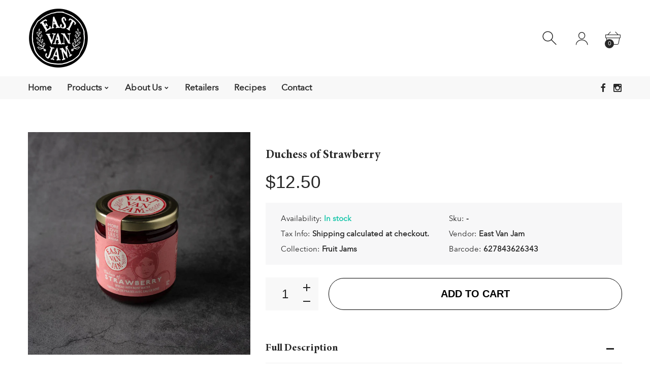

--- FILE ---
content_type: text/html; charset=utf-8
request_url: https://eastvanjam.com/collections/gourmet-jam/products/duchess-of-strawberry
body_size: 24190
content:
<!doctype html>
<html class="no-js" lang="en">
<head>
     <!--Version 2.4    RELEASE-->
<meta charset="utf-8">
<meta http-equiv="X-UA-Compatible" content="IE=edge,chrome=1">
<meta name="viewport" content="width=device-width,initial-scale=1,minimum-scale=1">
<meta name="theme-color" content="#557b97">
<link rel="canonical" href="https://eastvanjam.com/products/duchess-of-strawberry"><link rel="shortcut icon" href="//eastvanjam.com/cdn/shop/files/400x400-East-Van-Jam-Header-Logo_32x32.png?v=1614299859" type="image/png"><title>Duchess of Strawberry
&ndash; East Van Jam</title><meta name="description" content="Savour the delicate sweetness of our strawberry jam. Each spoonful captures the essence of summer with the vibrant strawberry flavour being enhanced by the floral notes of rose water. Pairs well with toast, scones, muffins and a peanut butter sandwich. This jam is the perfect addition to yogurt or as a topping for panc"><!-- /snippets/social-meta-tags.liquid -->




<meta property="og:site_name" content="East Van Jam">
<meta property="og:url" content="https://eastvanjam.com/products/duchess-of-strawberry">
<meta property="og:title" content="Duchess of Strawberry">
<meta property="og:type" content="product">
<meta property="og:description" content="Savour the delicate sweetness of our strawberry jam. Each spoonful captures the essence of summer with the vibrant strawberry flavour being enhanced by the floral notes of rose water. Pairs well with toast, scones, muffins and a peanut butter sandwich. This jam is the perfect addition to yogurt or as a topping for panc">

  <meta property="og:price:amount" content="12.50">
  <meta property="og:price:currency" content="CAD">

<meta property="og:image" content="http://eastvanjam.com/cdn/shop/files/East-Van-Jam_Strawberry_1200x1200.jpg?v=1713570486">
<meta property="og:image:secure_url" content="https://eastvanjam.com/cdn/shop/files/East-Van-Jam_Strawberry_1200x1200.jpg?v=1713570486">


<meta name="twitter:card" content="summary_large_image">
<meta name="twitter:title" content="Duchess of Strawberry">
<meta name="twitter:description" content="Savour the delicate sweetness of our strawberry jam. Each spoonful captures the essence of summer with the vibrant strawberry flavour being enhanced by the floral notes of rose water. Pairs well with toast, scones, muffins and a peanut butter sandwich. This jam is the perfect addition to yogurt or as a topping for panc">


<link rel="preconnect" href="//fonts.shopifycdn.com">
<link rel="preconnect" href="//fonts.googleapis.com" crossorigin>
<link rel="dns-prefetch" href="//fonts.googleapis.com">
<link rel="dns-prefetch" href="//productreviews.shopifycdn.com">
<link rel="dns-prefetch" href="//cdn.shopify.com">

<link rel="preload" href="//eastvanjam.com/cdn/shop/t/4/assets/vendor.min.css?v=7576773558874982681712036298" as="style">


	<link href="//eastvanjam.com/cdn/shop/t/4/assets/font.css?v=111603181540343972631712036331" rel="stylesheet">



	<link href="https://fonts.googleapis.com/css2?family=Open Sans:ital,wght@0,300;0,400;0,500;0,600;0,700;0,800;0,900;1,400;1,500;1,600;1,700;1,800;1,900&display=swap" rel="stylesheet">








<style>
    :root {
    --settings_gallery_width: unset;
}

body:not(.is-icons-loaded):not(.documentLoad) .wishlist-qty,
body:not(.is-icons-loaded):not(.documentLoad) .minicart-qty,
body:not(.is-icons-loaded):not(.documentLoad) .minicart-total,
body:not(.is-icons-loaded):not(.documentLoad) .mmenu > li > a:not(:only-child):after,
body:not(.is-icons-loaded):not(.documentLoad) [class^="icon-"],
body:not(.is-icons-loaded):not(.documentLoad) [class*=" icon-"],
body:not(.is-icons-loaded):not(.documentLoad) .select-wrapper:before {
    opacity: 0;
}

@media (min-width: 992px) {
    .col-lg-custom {
        max-width: var(--settings_gallery_width) !important;
        flex: 0 0 var(--settings_gallery_width) !important;
    }

    .col-lg-custom-rigth {
        max-width: calc(100% - var(--settings_gallery_width)) !important;
        flex: 0 0 calc(100% - var(--settings_gallery_width)) !important;
    }
}

.hdr-wrap .container, .page-footer .container,
.footer-sticky .container,
.holder:not(.fullwidth) .container:not(.coming-soon-block) {
    max-width: 1200px !important;
}

.holder-subscribe-full.holder-subscribe--compact > .container {
    max-width: 1170px !important;
}

.fancybox-thumbs__list a {
    width: 75px;
    height: 75px !important;
    max-height: none !important;
    background-size: auto 100%;
    background: transparent;
}


</style>

<link href="//eastvanjam.com/cdn/shop/t/4/assets/vendor.min.css?v=7576773558874982681712036298" rel="stylesheet">

<link rel="preload" href="//eastvanjam.com/cdn/shop/t/4/assets/bootstrap.min.css?v=171415786481731916401712036297" as="style">
<link rel="preload" href="//eastvanjam.com/cdn/shop/t/4/assets/style.css?v=113580407860871086171715108469" as="style">
<link href="//eastvanjam.com/cdn/shop/t/4/assets/bootstrap.min.css?v=171415786481731916401712036297" rel="stylesheet">
<link href="//eastvanjam.com/cdn/shop/t/4/assets/style.css?v=113580407860871086171715108469" rel="stylesheet" type="text/css" media="all" />

<noscript id="deferred-styles">
    <link href="//eastvanjam.com/cdn/shop/t/4/assets/icons.css?v=15157405996407995341712036297" rel="stylesheet" type="text/css" media="all" />
</noscript >

<link href="//eastvanjam.com/cdn/shop/t/4/assets/custom.css?v=111603181540343972631712036297" rel="stylesheet" type="text/css" media="all" />

<script>
	function loadIconFonts() {
		var iconfont = new FontFace('icon-foxic', 'url(//eastvanjam.com/cdn/shop/t/4/assets/icon-foxic.woff?v=135573885915568660681712036297)');
		iconfont.load().then(function(loaded_face) {
			document.fonts.add(loaded_face);
			setTimeout(function () {
				document.body.classList.add('is-icons-loaded');
			}, 1000);
		})
	}
	document.addEventListener("DOMContentLoaded", loadIconFonts);
	setTimeout(function () {
		document.body.classList.add('is-icons-loaded');
	}, 3000);
	var loadDeferredStyles = function() {
		if($('#deferred-styles').length){
			var addStylesNode = document.getElementById("deferred-styles");
			var replacement = document.createElement("div");
			replacement.innerHTML = addStylesNode.textContent;
			document.body.appendChild(replacement)
			addStylesNode.parentElement.removeChild(addStylesNode);
		}
	};
	var raf = window.requestAnimationFrame || window.mozRequestAnimationFrame ||
		window.webkitRequestAnimationFrame || window.msRequestAnimationFrame;
	if (raf) raf(function() { window.setTimeout(loadDeferredStyles, 0); });
	else window.addEventListener('load', loadDeferredStyles);
	window.js_helper = {};
	js_helper = {
		strings: {
			addToCart: "Add to cart",
			soldOut: "Sold out",
			in_stock: "In stock",
			unavailable: "Unavailable",
			regularPrice: "Regular price",
			salePrice: "Sale price",
			sale: "Sale",
			adding: "Adding..",
			added: "In cart",
			error: "Some items became unavailable",
			remove: "Remove",
			quantity: "Quantity",
			ufortunately_left: "Unfortunately, left ",
			left_in_stock_2: "in stock",
			send_inform: "I am waiting for this item",
			view_full_info: "View Full Info",
			quick_view: "QUICK VIEW",
			remove_from_wishlist: "Remove From Wishlist",
		},
		moneyFormat: "${{amount}}",
		moneyFormatWithCurrency: "${{amount}} CAD",
		cart : {"note":null,"attributes":{},"original_total_price":0,"total_price":0,"total_discount":0,"total_weight":0.0,"item_count":0,"items":[],"requires_shipping":false,"currency":"CAD","items_subtotal_price":0,"cart_level_discount_applications":[],"checkout_charge_amount":0},
		date:{
			monday:                  "Monday",
			tuesday:                 "Tuesday",
			wednesday:               "Wednesday",
			thursday:                "Thursday",
			friday:                  "Friday",
			saturday:                "Saturday",
			sunday:                  "Sunday",
			mon:                     "Mon",
			tue:                     "Tue",
			wed:                     "Wed",
			thu:                     "Thu",
			fri:                     "Fri",
			sat:                     "Sat",
			sun:                     "Sun",
			january:                 "January",
			february:                "February",
			march:                   "March",
			april:                   "April",
			may:                     "May",
			june:                    "June",
			july:                    "July",
			august:                  "August",
			september:               "September",
			october:                 "October",
			november:                "November",
			december:                "December",
			jan:                     "Jan",
			feb:                     "Feb",
			mar:                     "Mar",
			apr:                     "Apr",
			may:                     "May",
			jun:                     "Jun",
			jul:                     "Jul",
			aug:                     "Aug",
			sep:                     "Sep",
			oct:                     "Oct",
			nov:                     "Nov",
			dec:                     "Dec"
		}
	}
	document.documentElement.className = document.documentElement.className.replace('no-js', 'js');
</script>
<link href="//eastvanjam.com/cdn/shop/t/4/assets/jquery.min.js?v=60938658743091704111712036298" rel="preload" as="script">
<link href="//eastvanjam.com/cdn/shop/t/4/assets/lazysizes.js?v=48620573112263988951712036298" rel="preload" as="script">
<script src="//eastvanjam.com/cdn/shop/t/4/assets/jquery.min.js?v=60938658743091704111712036298"></script>
<script src="//eastvanjam.com/cdn/shop/t/4/assets/lazysizes.js?v=48620573112263988951712036298" async="async"></script>
     <script>window.performance && window.performance.mark && window.performance.mark('shopify.content_for_header.start');</script><meta name="facebook-domain-verification" content="9hjq3sl1xshvnktar7karhonwi1obt">
<meta id="shopify-digital-wallet" name="shopify-digital-wallet" content="/2492956770/digital_wallets/dialog">
<meta name="shopify-checkout-api-token" content="ab4f627a142034671746ff6bd7f9e29d">
<link rel="alternate" type="application/json+oembed" href="https://eastvanjam.com/products/duchess-of-strawberry.oembed">
<script async="async" src="/checkouts/internal/preloads.js?locale=en-CA"></script>
<link rel="preconnect" href="https://shop.app" crossorigin="anonymous">
<script async="async" src="https://shop.app/checkouts/internal/preloads.js?locale=en-CA&shop_id=2492956770" crossorigin="anonymous"></script>
<script id="apple-pay-shop-capabilities" type="application/json">{"shopId":2492956770,"countryCode":"CA","currencyCode":"CAD","merchantCapabilities":["supports3DS"],"merchantId":"gid:\/\/shopify\/Shop\/2492956770","merchantName":"East Van Jam","requiredBillingContactFields":["postalAddress","email","phone"],"requiredShippingContactFields":["postalAddress","email","phone"],"shippingType":"shipping","supportedNetworks":["visa","masterCard","amex","discover","interac","jcb"],"total":{"type":"pending","label":"East Van Jam","amount":"1.00"},"shopifyPaymentsEnabled":true,"supportsSubscriptions":true}</script>
<script id="shopify-features" type="application/json">{"accessToken":"ab4f627a142034671746ff6bd7f9e29d","betas":["rich-media-storefront-analytics"],"domain":"eastvanjam.com","predictiveSearch":true,"shopId":2492956770,"locale":"en"}</script>
<script>var Shopify = Shopify || {};
Shopify.shop = "eastvanjam.myshopify.com";
Shopify.locale = "en";
Shopify.currency = {"active":"CAD","rate":"1.0"};
Shopify.country = "CA";
Shopify.theme = {"name":"foxic-shopify-theme-2-4-19jan2021-1007pm","id":126710677609,"schema_name":"Foxic","schema_version":"2.4","theme_store_id":null,"role":"main"};
Shopify.theme.handle = "null";
Shopify.theme.style = {"id":null,"handle":null};
Shopify.cdnHost = "eastvanjam.com/cdn";
Shopify.routes = Shopify.routes || {};
Shopify.routes.root = "/";</script>
<script type="module">!function(o){(o.Shopify=o.Shopify||{}).modules=!0}(window);</script>
<script>!function(o){function n(){var o=[];function n(){o.push(Array.prototype.slice.apply(arguments))}return n.q=o,n}var t=o.Shopify=o.Shopify||{};t.loadFeatures=n(),t.autoloadFeatures=n()}(window);</script>
<script>
  window.ShopifyPay = window.ShopifyPay || {};
  window.ShopifyPay.apiHost = "shop.app\/pay";
  window.ShopifyPay.redirectState = null;
</script>
<script id="shop-js-analytics" type="application/json">{"pageType":"product"}</script>
<script defer="defer" async type="module" src="//eastvanjam.com/cdn/shopifycloud/shop-js/modules/v2/client.init-shop-cart-sync_C5BV16lS.en.esm.js"></script>
<script defer="defer" async type="module" src="//eastvanjam.com/cdn/shopifycloud/shop-js/modules/v2/chunk.common_CygWptCX.esm.js"></script>
<script type="module">
  await import("//eastvanjam.com/cdn/shopifycloud/shop-js/modules/v2/client.init-shop-cart-sync_C5BV16lS.en.esm.js");
await import("//eastvanjam.com/cdn/shopifycloud/shop-js/modules/v2/chunk.common_CygWptCX.esm.js");

  window.Shopify.SignInWithShop?.initShopCartSync?.({"fedCMEnabled":true,"windoidEnabled":true});

</script>
<script>
  window.Shopify = window.Shopify || {};
  if (!window.Shopify.featureAssets) window.Shopify.featureAssets = {};
  window.Shopify.featureAssets['shop-js'] = {"shop-cart-sync":["modules/v2/client.shop-cart-sync_ZFArdW7E.en.esm.js","modules/v2/chunk.common_CygWptCX.esm.js"],"init-fed-cm":["modules/v2/client.init-fed-cm_CmiC4vf6.en.esm.js","modules/v2/chunk.common_CygWptCX.esm.js"],"shop-button":["modules/v2/client.shop-button_tlx5R9nI.en.esm.js","modules/v2/chunk.common_CygWptCX.esm.js"],"shop-cash-offers":["modules/v2/client.shop-cash-offers_DOA2yAJr.en.esm.js","modules/v2/chunk.common_CygWptCX.esm.js","modules/v2/chunk.modal_D71HUcav.esm.js"],"init-windoid":["modules/v2/client.init-windoid_sURxWdc1.en.esm.js","modules/v2/chunk.common_CygWptCX.esm.js"],"shop-toast-manager":["modules/v2/client.shop-toast-manager_ClPi3nE9.en.esm.js","modules/v2/chunk.common_CygWptCX.esm.js"],"init-shop-email-lookup-coordinator":["modules/v2/client.init-shop-email-lookup-coordinator_B8hsDcYM.en.esm.js","modules/v2/chunk.common_CygWptCX.esm.js"],"init-shop-cart-sync":["modules/v2/client.init-shop-cart-sync_C5BV16lS.en.esm.js","modules/v2/chunk.common_CygWptCX.esm.js"],"avatar":["modules/v2/client.avatar_BTnouDA3.en.esm.js"],"pay-button":["modules/v2/client.pay-button_FdsNuTd3.en.esm.js","modules/v2/chunk.common_CygWptCX.esm.js"],"init-customer-accounts":["modules/v2/client.init-customer-accounts_DxDtT_ad.en.esm.js","modules/v2/client.shop-login-button_C5VAVYt1.en.esm.js","modules/v2/chunk.common_CygWptCX.esm.js","modules/v2/chunk.modal_D71HUcav.esm.js"],"init-shop-for-new-customer-accounts":["modules/v2/client.init-shop-for-new-customer-accounts_ChsxoAhi.en.esm.js","modules/v2/client.shop-login-button_C5VAVYt1.en.esm.js","modules/v2/chunk.common_CygWptCX.esm.js","modules/v2/chunk.modal_D71HUcav.esm.js"],"shop-login-button":["modules/v2/client.shop-login-button_C5VAVYt1.en.esm.js","modules/v2/chunk.common_CygWptCX.esm.js","modules/v2/chunk.modal_D71HUcav.esm.js"],"init-customer-accounts-sign-up":["modules/v2/client.init-customer-accounts-sign-up_CPSyQ0Tj.en.esm.js","modules/v2/client.shop-login-button_C5VAVYt1.en.esm.js","modules/v2/chunk.common_CygWptCX.esm.js","modules/v2/chunk.modal_D71HUcav.esm.js"],"shop-follow-button":["modules/v2/client.shop-follow-button_Cva4Ekp9.en.esm.js","modules/v2/chunk.common_CygWptCX.esm.js","modules/v2/chunk.modal_D71HUcav.esm.js"],"checkout-modal":["modules/v2/client.checkout-modal_BPM8l0SH.en.esm.js","modules/v2/chunk.common_CygWptCX.esm.js","modules/v2/chunk.modal_D71HUcav.esm.js"],"lead-capture":["modules/v2/client.lead-capture_Bi8yE_yS.en.esm.js","modules/v2/chunk.common_CygWptCX.esm.js","modules/v2/chunk.modal_D71HUcav.esm.js"],"shop-login":["modules/v2/client.shop-login_D6lNrXab.en.esm.js","modules/v2/chunk.common_CygWptCX.esm.js","modules/v2/chunk.modal_D71HUcav.esm.js"],"payment-terms":["modules/v2/client.payment-terms_CZxnsJam.en.esm.js","modules/v2/chunk.common_CygWptCX.esm.js","modules/v2/chunk.modal_D71HUcav.esm.js"]};
</script>
<script>(function() {
  var isLoaded = false;
  function asyncLoad() {
    if (isLoaded) return;
    isLoaded = true;
    var urls = ["https:\/\/chimpstatic.com\/mcjs-connected\/js\/users\/8f6c1f6963fa15334860eb8d8\/9bbb72f5c184685506e1e3f83.js?shop=eastvanjam.myshopify.com","https:\/\/chimpstatic.com\/mcjs-connected\/js\/users\/cf24a76c24d661984d81774fc\/f93eeb359304e764c712a7177.js?shop=eastvanjam.myshopify.com","\/\/cdn.shopify.com\/proxy\/05c642f9a70ac586d828102f633dd7b83933c3b0af162bb67d73fd8cee6df5d0\/bucket.useifsapp.com\/theme-files-min\/js\/ifs-script-tag-min.js?v=2\u0026shop=eastvanjam.myshopify.com\u0026sp-cache-control=cHVibGljLCBtYXgtYWdlPTkwMA"];
    for (var i = 0; i < urls.length; i++) {
      var s = document.createElement('script');
      s.type = 'text/javascript';
      s.async = true;
      s.src = urls[i];
      var x = document.getElementsByTagName('script')[0];
      x.parentNode.insertBefore(s, x);
    }
  };
  if(window.attachEvent) {
    window.attachEvent('onload', asyncLoad);
  } else {
    window.addEventListener('load', asyncLoad, false);
  }
})();</script>
<script id="__st">var __st={"a":2492956770,"offset":-28800,"reqid":"456d2276-9140-4731-ab93-b950c41413c6-1768814027","pageurl":"eastvanjam.com\/collections\/gourmet-jam\/products\/duchess-of-strawberry","u":"5e2cd2de7895","p":"product","rtyp":"product","rid":1569957445730};</script>
<script>window.ShopifyPaypalV4VisibilityTracking = true;</script>
<script id="captcha-bootstrap">!function(){'use strict';const t='contact',e='account',n='new_comment',o=[[t,t],['blogs',n],['comments',n],[t,'customer']],c=[[e,'customer_login'],[e,'guest_login'],[e,'recover_customer_password'],[e,'create_customer']],r=t=>t.map((([t,e])=>`form[action*='/${t}']:not([data-nocaptcha='true']) input[name='form_type'][value='${e}']`)).join(','),a=t=>()=>t?[...document.querySelectorAll(t)].map((t=>t.form)):[];function s(){const t=[...o],e=r(t);return a(e)}const i='password',u='form_key',d=['recaptcha-v3-token','g-recaptcha-response','h-captcha-response',i],f=()=>{try{return window.sessionStorage}catch{return}},m='__shopify_v',_=t=>t.elements[u];function p(t,e,n=!1){try{const o=window.sessionStorage,c=JSON.parse(o.getItem(e)),{data:r}=function(t){const{data:e,action:n}=t;return t[m]||n?{data:e,action:n}:{data:t,action:n}}(c);for(const[e,n]of Object.entries(r))t.elements[e]&&(t.elements[e].value=n);n&&o.removeItem(e)}catch(o){console.error('form repopulation failed',{error:o})}}const l='form_type',E='cptcha';function T(t){t.dataset[E]=!0}const w=window,h=w.document,L='Shopify',v='ce_forms',y='captcha';let A=!1;((t,e)=>{const n=(g='f06e6c50-85a8-45c8-87d0-21a2b65856fe',I='https://cdn.shopify.com/shopifycloud/storefront-forms-hcaptcha/ce_storefront_forms_captcha_hcaptcha.v1.5.2.iife.js',D={infoText:'Protected by hCaptcha',privacyText:'Privacy',termsText:'Terms'},(t,e,n)=>{const o=w[L][v],c=o.bindForm;if(c)return c(t,g,e,D).then(n);var r;o.q.push([[t,g,e,D],n]),r=I,A||(h.body.append(Object.assign(h.createElement('script'),{id:'captcha-provider',async:!0,src:r})),A=!0)});var g,I,D;w[L]=w[L]||{},w[L][v]=w[L][v]||{},w[L][v].q=[],w[L][y]=w[L][y]||{},w[L][y].protect=function(t,e){n(t,void 0,e),T(t)},Object.freeze(w[L][y]),function(t,e,n,w,h,L){const[v,y,A,g]=function(t,e,n){const i=e?o:[],u=t?c:[],d=[...i,...u],f=r(d),m=r(i),_=r(d.filter((([t,e])=>n.includes(e))));return[a(f),a(m),a(_),s()]}(w,h,L),I=t=>{const e=t.target;return e instanceof HTMLFormElement?e:e&&e.form},D=t=>v().includes(t);t.addEventListener('submit',(t=>{const e=I(t);if(!e)return;const n=D(e)&&!e.dataset.hcaptchaBound&&!e.dataset.recaptchaBound,o=_(e),c=g().includes(e)&&(!o||!o.value);(n||c)&&t.preventDefault(),c&&!n&&(function(t){try{if(!f())return;!function(t){const e=f();if(!e)return;const n=_(t);if(!n)return;const o=n.value;o&&e.removeItem(o)}(t);const e=Array.from(Array(32),(()=>Math.random().toString(36)[2])).join('');!function(t,e){_(t)||t.append(Object.assign(document.createElement('input'),{type:'hidden',name:u})),t.elements[u].value=e}(t,e),function(t,e){const n=f();if(!n)return;const o=[...t.querySelectorAll(`input[type='${i}']`)].map((({name:t})=>t)),c=[...d,...o],r={};for(const[a,s]of new FormData(t).entries())c.includes(a)||(r[a]=s);n.setItem(e,JSON.stringify({[m]:1,action:t.action,data:r}))}(t,e)}catch(e){console.error('failed to persist form',e)}}(e),e.submit())}));const S=(t,e)=>{t&&!t.dataset[E]&&(n(t,e.some((e=>e===t))),T(t))};for(const o of['focusin','change'])t.addEventListener(o,(t=>{const e=I(t);D(e)&&S(e,y())}));const B=e.get('form_key'),M=e.get(l),P=B&&M;t.addEventListener('DOMContentLoaded',(()=>{const t=y();if(P)for(const e of t)e.elements[l].value===M&&p(e,B);[...new Set([...A(),...v().filter((t=>'true'===t.dataset.shopifyCaptcha))])].forEach((e=>S(e,t)))}))}(h,new URLSearchParams(w.location.search),n,t,e,['guest_login'])})(!0,!0)}();</script>
<script integrity="sha256-4kQ18oKyAcykRKYeNunJcIwy7WH5gtpwJnB7kiuLZ1E=" data-source-attribution="shopify.loadfeatures" defer="defer" src="//eastvanjam.com/cdn/shopifycloud/storefront/assets/storefront/load_feature-a0a9edcb.js" crossorigin="anonymous"></script>
<script crossorigin="anonymous" defer="defer" src="//eastvanjam.com/cdn/shopifycloud/storefront/assets/shopify_pay/storefront-65b4c6d7.js?v=20250812"></script>
<script data-source-attribution="shopify.dynamic_checkout.dynamic.init">var Shopify=Shopify||{};Shopify.PaymentButton=Shopify.PaymentButton||{isStorefrontPortableWallets:!0,init:function(){window.Shopify.PaymentButton.init=function(){};var t=document.createElement("script");t.src="https://eastvanjam.com/cdn/shopifycloud/portable-wallets/latest/portable-wallets.en.js",t.type="module",document.head.appendChild(t)}};
</script>
<script data-source-attribution="shopify.dynamic_checkout.buyer_consent">
  function portableWalletsHideBuyerConsent(e){var t=document.getElementById("shopify-buyer-consent"),n=document.getElementById("shopify-subscription-policy-button");t&&n&&(t.classList.add("hidden"),t.setAttribute("aria-hidden","true"),n.removeEventListener("click",e))}function portableWalletsShowBuyerConsent(e){var t=document.getElementById("shopify-buyer-consent"),n=document.getElementById("shopify-subscription-policy-button");t&&n&&(t.classList.remove("hidden"),t.removeAttribute("aria-hidden"),n.addEventListener("click",e))}window.Shopify?.PaymentButton&&(window.Shopify.PaymentButton.hideBuyerConsent=portableWalletsHideBuyerConsent,window.Shopify.PaymentButton.showBuyerConsent=portableWalletsShowBuyerConsent);
</script>
<script data-source-attribution="shopify.dynamic_checkout.cart.bootstrap">document.addEventListener("DOMContentLoaded",(function(){function t(){return document.querySelector("shopify-accelerated-checkout-cart, shopify-accelerated-checkout")}if(t())Shopify.PaymentButton.init();else{new MutationObserver((function(e,n){t()&&(Shopify.PaymentButton.init(),n.disconnect())})).observe(document.body,{childList:!0,subtree:!0})}}));
</script>
<link id="shopify-accelerated-checkout-styles" rel="stylesheet" media="screen" href="https://eastvanjam.com/cdn/shopifycloud/portable-wallets/latest/accelerated-checkout-backwards-compat.css" crossorigin="anonymous">
<style id="shopify-accelerated-checkout-cart">
        #shopify-buyer-consent {
  margin-top: 1em;
  display: inline-block;
  width: 100%;
}

#shopify-buyer-consent.hidden {
  display: none;
}

#shopify-subscription-policy-button {
  background: none;
  border: none;
  padding: 0;
  text-decoration: underline;
  font-size: inherit;
  cursor: pointer;
}

#shopify-subscription-policy-button::before {
  box-shadow: none;
}

      </style>

<script>window.performance && window.performance.mark && window.performance.mark('shopify.content_for_header.end');</script>
<script src="https://cdn.shopify.com/extensions/019b8cbe-684e-7816-b84e-59c9fa41ad1c/instagram-story-app-45/assets/instagram-story.js" type="text/javascript" defer="defer"></script>
<link href="https://cdn.shopify.com/extensions/019b8cbe-684e-7816-b84e-59c9fa41ad1c/instagram-story-app-45/assets/instagram-story.css" rel="stylesheet" type="text/css" media="all">
<link href="https://monorail-edge.shopifysvc.com" rel="dns-prefetch">
<script>(function(){if ("sendBeacon" in navigator && "performance" in window) {try {var session_token_from_headers = performance.getEntriesByType('navigation')[0].serverTiming.find(x => x.name == '_s').description;} catch {var session_token_from_headers = undefined;}var session_cookie_matches = document.cookie.match(/_shopify_s=([^;]*)/);var session_token_from_cookie = session_cookie_matches && session_cookie_matches.length === 2 ? session_cookie_matches[1] : "";var session_token = session_token_from_headers || session_token_from_cookie || "";function handle_abandonment_event(e) {var entries = performance.getEntries().filter(function(entry) {return /monorail-edge.shopifysvc.com/.test(entry.name);});if (!window.abandonment_tracked && entries.length === 0) {window.abandonment_tracked = true;var currentMs = Date.now();var navigation_start = performance.timing.navigationStart;var payload = {shop_id: 2492956770,url: window.location.href,navigation_start,duration: currentMs - navigation_start,session_token,page_type: "product"};window.navigator.sendBeacon("https://monorail-edge.shopifysvc.com/v1/produce", JSON.stringify({schema_id: "online_store_buyer_site_abandonment/1.1",payload: payload,metadata: {event_created_at_ms: currentMs,event_sent_at_ms: currentMs}}));}}window.addEventListener('pagehide', handle_abandonment_event);}}());</script>
<script id="web-pixels-manager-setup">(function e(e,d,r,n,o){if(void 0===o&&(o={}),!Boolean(null===(a=null===(i=window.Shopify)||void 0===i?void 0:i.analytics)||void 0===a?void 0:a.replayQueue)){var i,a;window.Shopify=window.Shopify||{};var t=window.Shopify;t.analytics=t.analytics||{};var s=t.analytics;s.replayQueue=[],s.publish=function(e,d,r){return s.replayQueue.push([e,d,r]),!0};try{self.performance.mark("wpm:start")}catch(e){}var l=function(){var e={modern:/Edge?\/(1{2}[4-9]|1[2-9]\d|[2-9]\d{2}|\d{4,})\.\d+(\.\d+|)|Firefox\/(1{2}[4-9]|1[2-9]\d|[2-9]\d{2}|\d{4,})\.\d+(\.\d+|)|Chrom(ium|e)\/(9{2}|\d{3,})\.\d+(\.\d+|)|(Maci|X1{2}).+ Version\/(15\.\d+|(1[6-9]|[2-9]\d|\d{3,})\.\d+)([,.]\d+|)( \(\w+\)|)( Mobile\/\w+|) Safari\/|Chrome.+OPR\/(9{2}|\d{3,})\.\d+\.\d+|(CPU[ +]OS|iPhone[ +]OS|CPU[ +]iPhone|CPU IPhone OS|CPU iPad OS)[ +]+(15[._]\d+|(1[6-9]|[2-9]\d|\d{3,})[._]\d+)([._]\d+|)|Android:?[ /-](13[3-9]|1[4-9]\d|[2-9]\d{2}|\d{4,})(\.\d+|)(\.\d+|)|Android.+Firefox\/(13[5-9]|1[4-9]\d|[2-9]\d{2}|\d{4,})\.\d+(\.\d+|)|Android.+Chrom(ium|e)\/(13[3-9]|1[4-9]\d|[2-9]\d{2}|\d{4,})\.\d+(\.\d+|)|SamsungBrowser\/([2-9]\d|\d{3,})\.\d+/,legacy:/Edge?\/(1[6-9]|[2-9]\d|\d{3,})\.\d+(\.\d+|)|Firefox\/(5[4-9]|[6-9]\d|\d{3,})\.\d+(\.\d+|)|Chrom(ium|e)\/(5[1-9]|[6-9]\d|\d{3,})\.\d+(\.\d+|)([\d.]+$|.*Safari\/(?![\d.]+ Edge\/[\d.]+$))|(Maci|X1{2}).+ Version\/(10\.\d+|(1[1-9]|[2-9]\d|\d{3,})\.\d+)([,.]\d+|)( \(\w+\)|)( Mobile\/\w+|) Safari\/|Chrome.+OPR\/(3[89]|[4-9]\d|\d{3,})\.\d+\.\d+|(CPU[ +]OS|iPhone[ +]OS|CPU[ +]iPhone|CPU IPhone OS|CPU iPad OS)[ +]+(10[._]\d+|(1[1-9]|[2-9]\d|\d{3,})[._]\d+)([._]\d+|)|Android:?[ /-](13[3-9]|1[4-9]\d|[2-9]\d{2}|\d{4,})(\.\d+|)(\.\d+|)|Mobile Safari.+OPR\/([89]\d|\d{3,})\.\d+\.\d+|Android.+Firefox\/(13[5-9]|1[4-9]\d|[2-9]\d{2}|\d{4,})\.\d+(\.\d+|)|Android.+Chrom(ium|e)\/(13[3-9]|1[4-9]\d|[2-9]\d{2}|\d{4,})\.\d+(\.\d+|)|Android.+(UC? ?Browser|UCWEB|U3)[ /]?(15\.([5-9]|\d{2,})|(1[6-9]|[2-9]\d|\d{3,})\.\d+)\.\d+|SamsungBrowser\/(5\.\d+|([6-9]|\d{2,})\.\d+)|Android.+MQ{2}Browser\/(14(\.(9|\d{2,})|)|(1[5-9]|[2-9]\d|\d{3,})(\.\d+|))(\.\d+|)|K[Aa][Ii]OS\/(3\.\d+|([4-9]|\d{2,})\.\d+)(\.\d+|)/},d=e.modern,r=e.legacy,n=navigator.userAgent;return n.match(d)?"modern":n.match(r)?"legacy":"unknown"}(),u="modern"===l?"modern":"legacy",c=(null!=n?n:{modern:"",legacy:""})[u],f=function(e){return[e.baseUrl,"/wpm","/b",e.hashVersion,"modern"===e.buildTarget?"m":"l",".js"].join("")}({baseUrl:d,hashVersion:r,buildTarget:u}),m=function(e){var d=e.version,r=e.bundleTarget,n=e.surface,o=e.pageUrl,i=e.monorailEndpoint;return{emit:function(e){var a=e.status,t=e.errorMsg,s=(new Date).getTime(),l=JSON.stringify({metadata:{event_sent_at_ms:s},events:[{schema_id:"web_pixels_manager_load/3.1",payload:{version:d,bundle_target:r,page_url:o,status:a,surface:n,error_msg:t},metadata:{event_created_at_ms:s}}]});if(!i)return console&&console.warn&&console.warn("[Web Pixels Manager] No Monorail endpoint provided, skipping logging."),!1;try{return self.navigator.sendBeacon.bind(self.navigator)(i,l)}catch(e){}var u=new XMLHttpRequest;try{return u.open("POST",i,!0),u.setRequestHeader("Content-Type","text/plain"),u.send(l),!0}catch(e){return console&&console.warn&&console.warn("[Web Pixels Manager] Got an unhandled error while logging to Monorail."),!1}}}}({version:r,bundleTarget:l,surface:e.surface,pageUrl:self.location.href,monorailEndpoint:e.monorailEndpoint});try{o.browserTarget=l,function(e){var d=e.src,r=e.async,n=void 0===r||r,o=e.onload,i=e.onerror,a=e.sri,t=e.scriptDataAttributes,s=void 0===t?{}:t,l=document.createElement("script"),u=document.querySelector("head"),c=document.querySelector("body");if(l.async=n,l.src=d,a&&(l.integrity=a,l.crossOrigin="anonymous"),s)for(var f in s)if(Object.prototype.hasOwnProperty.call(s,f))try{l.dataset[f]=s[f]}catch(e){}if(o&&l.addEventListener("load",o),i&&l.addEventListener("error",i),u)u.appendChild(l);else{if(!c)throw new Error("Did not find a head or body element to append the script");c.appendChild(l)}}({src:f,async:!0,onload:function(){if(!function(){var e,d;return Boolean(null===(d=null===(e=window.Shopify)||void 0===e?void 0:e.analytics)||void 0===d?void 0:d.initialized)}()){var d=window.webPixelsManager.init(e)||void 0;if(d){var r=window.Shopify.analytics;r.replayQueue.forEach((function(e){var r=e[0],n=e[1],o=e[2];d.publishCustomEvent(r,n,o)})),r.replayQueue=[],r.publish=d.publishCustomEvent,r.visitor=d.visitor,r.initialized=!0}}},onerror:function(){return m.emit({status:"failed",errorMsg:"".concat(f," has failed to load")})},sri:function(e){var d=/^sha384-[A-Za-z0-9+/=]+$/;return"string"==typeof e&&d.test(e)}(c)?c:"",scriptDataAttributes:o}),m.emit({status:"loading"})}catch(e){m.emit({status:"failed",errorMsg:(null==e?void 0:e.message)||"Unknown error"})}}})({shopId: 2492956770,storefrontBaseUrl: "https://eastvanjam.com",extensionsBaseUrl: "https://extensions.shopifycdn.com/cdn/shopifycloud/web-pixels-manager",monorailEndpoint: "https://monorail-edge.shopifysvc.com/unstable/produce_batch",surface: "storefront-renderer",enabledBetaFlags: ["2dca8a86"],webPixelsConfigList: [{"id":"504168553","configuration":"{\"config\":\"{\\\"pixel_id\\\":\\\"G-1PJ0KFE3M3\\\",\\\"gtag_events\\\":[{\\\"type\\\":\\\"begin_checkout\\\",\\\"action_label\\\":\\\"G-1PJ0KFE3M3\\\"},{\\\"type\\\":\\\"search\\\",\\\"action_label\\\":\\\"G-1PJ0KFE3M3\\\"},{\\\"type\\\":\\\"view_item\\\",\\\"action_label\\\":\\\"G-1PJ0KFE3M3\\\"},{\\\"type\\\":\\\"purchase\\\",\\\"action_label\\\":\\\"G-1PJ0KFE3M3\\\"},{\\\"type\\\":\\\"page_view\\\",\\\"action_label\\\":\\\"G-1PJ0KFE3M3\\\"},{\\\"type\\\":\\\"add_payment_info\\\",\\\"action_label\\\":\\\"G-1PJ0KFE3M3\\\"},{\\\"type\\\":\\\"add_to_cart\\\",\\\"action_label\\\":\\\"G-1PJ0KFE3M3\\\"}],\\\"enable_monitoring_mode\\\":false}\"}","eventPayloadVersion":"v1","runtimeContext":"OPEN","scriptVersion":"b2a88bafab3e21179ed38636efcd8a93","type":"APP","apiClientId":1780363,"privacyPurposes":[],"dataSharingAdjustments":{"protectedCustomerApprovalScopes":["read_customer_address","read_customer_email","read_customer_name","read_customer_personal_data","read_customer_phone"]}},{"id":"shopify-app-pixel","configuration":"{}","eventPayloadVersion":"v1","runtimeContext":"STRICT","scriptVersion":"0450","apiClientId":"shopify-pixel","type":"APP","privacyPurposes":["ANALYTICS","MARKETING"]},{"id":"shopify-custom-pixel","eventPayloadVersion":"v1","runtimeContext":"LAX","scriptVersion":"0450","apiClientId":"shopify-pixel","type":"CUSTOM","privacyPurposes":["ANALYTICS","MARKETING"]}],isMerchantRequest: false,initData: {"shop":{"name":"East Van Jam","paymentSettings":{"currencyCode":"CAD"},"myshopifyDomain":"eastvanjam.myshopify.com","countryCode":"CA","storefrontUrl":"https:\/\/eastvanjam.com"},"customer":null,"cart":null,"checkout":null,"productVariants":[{"price":{"amount":12.5,"currencyCode":"CAD"},"product":{"title":"Duchess of Strawberry","vendor":"East Van Jam","id":"1569957445730","untranslatedTitle":"Duchess of Strawberry","url":"\/products\/duchess-of-strawberry","type":"Jam"},"id":"41372548071529","image":{"src":"\/\/eastvanjam.com\/cdn\/shop\/files\/East-Van-Jam_Strawberry.jpg?v=1713570486"},"sku":"","title":"Default Title","untranslatedTitle":"Default Title"}],"purchasingCompany":null},},"https://eastvanjam.com/cdn","fcfee988w5aeb613cpc8e4bc33m6693e112",{"modern":"","legacy":""},{"shopId":"2492956770","storefrontBaseUrl":"https:\/\/eastvanjam.com","extensionBaseUrl":"https:\/\/extensions.shopifycdn.com\/cdn\/shopifycloud\/web-pixels-manager","surface":"storefront-renderer","enabledBetaFlags":"[\"2dca8a86\"]","isMerchantRequest":"false","hashVersion":"fcfee988w5aeb613cpc8e4bc33m6693e112","publish":"custom","events":"[[\"page_viewed\",{}],[\"product_viewed\",{\"productVariant\":{\"price\":{\"amount\":12.5,\"currencyCode\":\"CAD\"},\"product\":{\"title\":\"Duchess of Strawberry\",\"vendor\":\"East Van Jam\",\"id\":\"1569957445730\",\"untranslatedTitle\":\"Duchess of Strawberry\",\"url\":\"\/products\/duchess-of-strawberry\",\"type\":\"Jam\"},\"id\":\"41372548071529\",\"image\":{\"src\":\"\/\/eastvanjam.com\/cdn\/shop\/files\/East-Van-Jam_Strawberry.jpg?v=1713570486\"},\"sku\":\"\",\"title\":\"Default Title\",\"untranslatedTitle\":\"Default Title\"}}]]"});</script><script>
  window.ShopifyAnalytics = window.ShopifyAnalytics || {};
  window.ShopifyAnalytics.meta = window.ShopifyAnalytics.meta || {};
  window.ShopifyAnalytics.meta.currency = 'CAD';
  var meta = {"product":{"id":1569957445730,"gid":"gid:\/\/shopify\/Product\/1569957445730","vendor":"East Van Jam","type":"Jam","handle":"duchess-of-strawberry","variants":[{"id":41372548071529,"price":1250,"name":"Duchess of Strawberry","public_title":null,"sku":""}],"remote":false},"page":{"pageType":"product","resourceType":"product","resourceId":1569957445730,"requestId":"456d2276-9140-4731-ab93-b950c41413c6-1768814027"}};
  for (var attr in meta) {
    window.ShopifyAnalytics.meta[attr] = meta[attr];
  }
</script>
<script class="analytics">
  (function () {
    var customDocumentWrite = function(content) {
      var jquery = null;

      if (window.jQuery) {
        jquery = window.jQuery;
      } else if (window.Checkout && window.Checkout.$) {
        jquery = window.Checkout.$;
      }

      if (jquery) {
        jquery('body').append(content);
      }
    };

    var hasLoggedConversion = function(token) {
      if (token) {
        return document.cookie.indexOf('loggedConversion=' + token) !== -1;
      }
      return false;
    }

    var setCookieIfConversion = function(token) {
      if (token) {
        var twoMonthsFromNow = new Date(Date.now());
        twoMonthsFromNow.setMonth(twoMonthsFromNow.getMonth() + 2);

        document.cookie = 'loggedConversion=' + token + '; expires=' + twoMonthsFromNow;
      }
    }

    var trekkie = window.ShopifyAnalytics.lib = window.trekkie = window.trekkie || [];
    if (trekkie.integrations) {
      return;
    }
    trekkie.methods = [
      'identify',
      'page',
      'ready',
      'track',
      'trackForm',
      'trackLink'
    ];
    trekkie.factory = function(method) {
      return function() {
        var args = Array.prototype.slice.call(arguments);
        args.unshift(method);
        trekkie.push(args);
        return trekkie;
      };
    };
    for (var i = 0; i < trekkie.methods.length; i++) {
      var key = trekkie.methods[i];
      trekkie[key] = trekkie.factory(key);
    }
    trekkie.load = function(config) {
      trekkie.config = config || {};
      trekkie.config.initialDocumentCookie = document.cookie;
      var first = document.getElementsByTagName('script')[0];
      var script = document.createElement('script');
      script.type = 'text/javascript';
      script.onerror = function(e) {
        var scriptFallback = document.createElement('script');
        scriptFallback.type = 'text/javascript';
        scriptFallback.onerror = function(error) {
                var Monorail = {
      produce: function produce(monorailDomain, schemaId, payload) {
        var currentMs = new Date().getTime();
        var event = {
          schema_id: schemaId,
          payload: payload,
          metadata: {
            event_created_at_ms: currentMs,
            event_sent_at_ms: currentMs
          }
        };
        return Monorail.sendRequest("https://" + monorailDomain + "/v1/produce", JSON.stringify(event));
      },
      sendRequest: function sendRequest(endpointUrl, payload) {
        // Try the sendBeacon API
        if (window && window.navigator && typeof window.navigator.sendBeacon === 'function' && typeof window.Blob === 'function' && !Monorail.isIos12()) {
          var blobData = new window.Blob([payload], {
            type: 'text/plain'
          });

          if (window.navigator.sendBeacon(endpointUrl, blobData)) {
            return true;
          } // sendBeacon was not successful

        } // XHR beacon

        var xhr = new XMLHttpRequest();

        try {
          xhr.open('POST', endpointUrl);
          xhr.setRequestHeader('Content-Type', 'text/plain');
          xhr.send(payload);
        } catch (e) {
          console.log(e);
        }

        return false;
      },
      isIos12: function isIos12() {
        return window.navigator.userAgent.lastIndexOf('iPhone; CPU iPhone OS 12_') !== -1 || window.navigator.userAgent.lastIndexOf('iPad; CPU OS 12_') !== -1;
      }
    };
    Monorail.produce('monorail-edge.shopifysvc.com',
      'trekkie_storefront_load_errors/1.1',
      {shop_id: 2492956770,
      theme_id: 126710677609,
      app_name: "storefront",
      context_url: window.location.href,
      source_url: "//eastvanjam.com/cdn/s/trekkie.storefront.cd680fe47e6c39ca5d5df5f0a32d569bc48c0f27.min.js"});

        };
        scriptFallback.async = true;
        scriptFallback.src = '//eastvanjam.com/cdn/s/trekkie.storefront.cd680fe47e6c39ca5d5df5f0a32d569bc48c0f27.min.js';
        first.parentNode.insertBefore(scriptFallback, first);
      };
      script.async = true;
      script.src = '//eastvanjam.com/cdn/s/trekkie.storefront.cd680fe47e6c39ca5d5df5f0a32d569bc48c0f27.min.js';
      first.parentNode.insertBefore(script, first);
    };
    trekkie.load(
      {"Trekkie":{"appName":"storefront","development":false,"defaultAttributes":{"shopId":2492956770,"isMerchantRequest":null,"themeId":126710677609,"themeCityHash":"9786663374380527417","contentLanguage":"en","currency":"CAD","eventMetadataId":"967ac0c3-78c8-4332-9466-4109b9e0026b"},"isServerSideCookieWritingEnabled":true,"monorailRegion":"shop_domain","enabledBetaFlags":["65f19447"]},"Session Attribution":{},"S2S":{"facebookCapiEnabled":false,"source":"trekkie-storefront-renderer","apiClientId":580111}}
    );

    var loaded = false;
    trekkie.ready(function() {
      if (loaded) return;
      loaded = true;

      window.ShopifyAnalytics.lib = window.trekkie;

      var originalDocumentWrite = document.write;
      document.write = customDocumentWrite;
      try { window.ShopifyAnalytics.merchantGoogleAnalytics.call(this); } catch(error) {};
      document.write = originalDocumentWrite;

      window.ShopifyAnalytics.lib.page(null,{"pageType":"product","resourceType":"product","resourceId":1569957445730,"requestId":"456d2276-9140-4731-ab93-b950c41413c6-1768814027","shopifyEmitted":true});

      var match = window.location.pathname.match(/checkouts\/(.+)\/(thank_you|post_purchase)/)
      var token = match? match[1]: undefined;
      if (!hasLoggedConversion(token)) {
        setCookieIfConversion(token);
        window.ShopifyAnalytics.lib.track("Viewed Product",{"currency":"CAD","variantId":41372548071529,"productId":1569957445730,"productGid":"gid:\/\/shopify\/Product\/1569957445730","name":"Duchess of Strawberry","price":"12.50","sku":"","brand":"East Van Jam","variant":null,"category":"Jam","nonInteraction":true,"remote":false},undefined,undefined,{"shopifyEmitted":true});
      window.ShopifyAnalytics.lib.track("monorail:\/\/trekkie_storefront_viewed_product\/1.1",{"currency":"CAD","variantId":41372548071529,"productId":1569957445730,"productGid":"gid:\/\/shopify\/Product\/1569957445730","name":"Duchess of Strawberry","price":"12.50","sku":"","brand":"East Van Jam","variant":null,"category":"Jam","nonInteraction":true,"remote":false,"referer":"https:\/\/eastvanjam.com\/collections\/gourmet-jam\/products\/duchess-of-strawberry"});
      }
    });


        var eventsListenerScript = document.createElement('script');
        eventsListenerScript.async = true;
        eventsListenerScript.src = "//eastvanjam.com/cdn/shopifycloud/storefront/assets/shop_events_listener-3da45d37.js";
        document.getElementsByTagName('head')[0].appendChild(eventsListenerScript);

})();</script>
  <script>
  if (!window.ga || (window.ga && typeof window.ga !== 'function')) {
    window.ga = function ga() {
      (window.ga.q = window.ga.q || []).push(arguments);
      if (window.Shopify && window.Shopify.analytics && typeof window.Shopify.analytics.publish === 'function') {
        window.Shopify.analytics.publish("ga_stub_called", {}, {sendTo: "google_osp_migration"});
      }
      console.error("Shopify's Google Analytics stub called with:", Array.from(arguments), "\nSee https://help.shopify.com/manual/promoting-marketing/pixels/pixel-migration#google for more information.");
    };
    if (window.Shopify && window.Shopify.analytics && typeof window.Shopify.analytics.publish === 'function') {
      window.Shopify.analytics.publish("ga_stub_initialized", {}, {sendTo: "google_osp_migration"});
    }
  }
</script>
<script
  defer
  src="https://eastvanjam.com/cdn/shopifycloud/perf-kit/shopify-perf-kit-3.0.4.min.js"
  data-application="storefront-renderer"
  data-shop-id="2492956770"
  data-render-region="gcp-us-central1"
  data-page-type="product"
  data-theme-instance-id="126710677609"
  data-theme-name="Foxic"
  data-theme-version="2.4"
  data-monorail-region="shop_domain"
  data-resource-timing-sampling-rate="10"
  data-shs="true"
  data-shs-beacon="true"
  data-shs-export-with-fetch="true"
  data-shs-logs-sample-rate="1"
  data-shs-beacon-endpoint="https://eastvanjam.com/api/collect"
></script>
</head><body class="template-product page- equal-height ajax_cart        has-smround-btns  has-loader-bg has-sm-container minicart_auto_open  body-not-wide" data-time-locale="DAYS/HRS/MIN/SEC">

<div id="shopify-section-header" class="shopify-section hdr-wrap"><header class="hdr-wrap "  data-section-id="header" data-section-type="header-section">
    
        <div class="hdr-content hdr-content-sticky">
            <div class="container">
                <div class="row">
                    <div class="col-auto show-mobile">
                        <!-- Menu Toggle -->
<div class="menu-toggle"> <a href="#" class="mobilemenu-toggle"><i class="icon-menu"></i></a> </div>
<!-- /Menu Toggle -->
                    </div>
                    <div class="col-auto hdr-logo">
                        
<a href="/" class="logo image-container" style="padding-bottom: 100.0%;">
        <img class="lazyload"
             data-src="//eastvanjam.com/cdn/shop/files/400x400-East-Van-Jam-Header-Logo_240x.png?v=1614299859"
             data-srcset="//eastvanjam.com/cdn/shop/files/400x400-East-Van-Jam-Header-Logo_240x.png?v=1614299859 1x, //eastvanjam.com/cdn/shop/files/400x400-East-Van-Jam-Header-Logo_240x.png?v=1614299859 2x"
             alt="East Van Jam"><style>
        @media screen and (min-width: 768px) {
            .hdr-logo > a {width: 120px}
            .hdr-logo > a img {max-width: 120px; width: 100%;}
        }
        @media screen and (max-width: 767px) {
            .hdr-logo > a {width: 92px}
            .hdr-logo > a img {max-width: 92px; width: 100%;}
        }
    </style>
</a>
                    </div><div class="hdr-nav hide-mobile nav-holder-s justify-content-start px-4"></div><div class="hdr-links-wrap col-auto ml-auto">
                        <div class="hdr-inline-link  ">
                            
<!-- Header Search -->
<div class="search_container_desktop">
    <div class="dropdn dropdn_search dropdn_fullwidth">
        <a href="#" class="dropdn-link js-dropdn-link only-icon" title="Search"><i class="icon-search"></i><span class="dropdn-link-txt">Search</span></a>
        <div class="dropdn-content">
            <div class="container">
                <form action="/search" method="get" class="search search-off-popular" role="search">
                    <input type="hidden" name="type" value="product" />
                    <input type="search" name="q" class="search-input input-empty" placeholder="What are you looking for?">
                    <button type="submit" class="search-button"><i class="icon-search"></i></button>
                    <a href="#" class="search-close js-dropdn-close"><i class="icon-close-thin"></i></a>
                </form>
            </div>
        </div>
    </div>
</div>
<!-- /Header Search -->

                            
                            
    <!-- Header Account -->
    
        <div class="dropdn dropdn_account dropdn_fullheight">
            <a href="#" class="dropdn-link js-dropdn-link only-icon" data-panel="#dropdnAccount" title="Log in"><i class="icon-user"></i><span class="dropdn-link-txt">Log in</span></a>
        </div>
    
    <!-- /Header Account -->

                            
<div class="dropdn dropdn_fullheight minicart  ">
    <a href="#" class="dropdn-link js-dropdn-link minicart-link" data-panel="#dropdnMinicart" title="Your cart">
        <i class="icon-basket"></i>
        <span class="minicart-qty">0</span>
        <span class="minicart-total hide-mobile d-none">$0.00</span>
    </a>
</div>


                        </div>
                    </div>
                </div>
            </div>
        </div>
    
    <div class="hdr hdr-style4 "><div class="hdr-content">
        <div class="container">
            <div class="row">
                <div class="col-auto show-mobile">
                    <!-- Menu Toggle -->
<div class="menu-toggle"> <a href="#" class="mobilemenu-toggle"><i class="icon-menu"></i></a> </div>
<!-- /Menu Toggle -->
                </div>
                <div class="col-auto hdr-logo">
                    
<a href="/" class="logo image-container" style="padding-bottom: 100.0%;">
        <img class="lazyload"
             data-src="//eastvanjam.com/cdn/shop/files/400x400-East-Van-Jam-Header-Logo_240x.png?v=1614299859"
             data-srcset="//eastvanjam.com/cdn/shop/files/400x400-East-Van-Jam-Header-Logo_240x.png?v=1614299859 1x, //eastvanjam.com/cdn/shop/files/400x400-East-Van-Jam-Header-Logo_240x.png?v=1614299859 2x"
             alt="East Van Jam"><style>
        @media screen and (min-width: 768px) {
            .hdr-logo > a {width: 120px}
            .hdr-logo > a img {max-width: 120px; width: 100%;}
        }
        @media screen and (max-width: 767px) {
            .hdr-logo > a {width: 92px}
            .hdr-logo > a img {max-width: 92px; width: 100%;}
        }
    </style>
</a>
                </div><div class="hdr-links-wrap col-auto ml-auto"><div class="hdr-inline-link  ">
                        
<!-- Header Search -->
<div class="search_container_desktop">
    <div class="dropdn dropdn_search dropdn_fullwidth">
        <a href="#" class="dropdn-link js-dropdn-link only-icon" title="Search"><i class="icon-search"></i><span class="dropdn-link-txt">Search</span></a>
        <div class="dropdn-content">
            <div class="container">
                <form action="/search" method="get" class="search search-off-popular" role="search">
                    <input type="hidden" name="type" value="product" />
                    <input type="search" name="q" class="search-input input-empty" placeholder="What are you looking for?">
                    <button type="submit" class="search-button"><i class="icon-search"></i></button>
                    <a href="#" class="search-close js-dropdn-close"><i class="icon-close-thin"></i></a>
                </form>
            </div>
        </div>
    </div>
</div>
<!-- /Header Search -->

                        
    <!-- Header Account -->
    
        <div class="dropdn dropdn_account dropdn_fullheight">
            <a href="#" class="dropdn-link js-dropdn-link only-icon" data-panel="#dropdnAccount" title="Log in"><i class="icon-user"></i><span class="dropdn-link-txt">Log in</span></a>
        </div>
    
    <!-- /Header Account -->

                        
                        
                        
<div class="dropdn dropdn_fullheight minicart  ">
    <a href="#" class="dropdn-link js-dropdn-link minicart-link" data-panel="#dropdnMinicart" title="Your cart">
        <i class="icon-basket"></i>
        <span class="minicart-qty">0</span>
        <span class="minicart-total hide-mobile d-none">$0.00</span>
    </a>
</div>


                    </div>
                </div>
            </div>
        </div>
    </div>
    <div class="hdr-navline hdr-navline--light">
        <div class="container">
            <div class="row">
                <div class="col hdr-navline-left">
                    <!--navigation-->
                    <div class="hdr-nav hide-mobile nav-holder justify-content-start">
                        
    
        <ul class="mmenu mmenu-js  ">
            
                <li class="mmenu-item--simple title-home">
                    <a href="/" class=" no-uppercase"><span>Home</span></a>
                    
                </li>
            
                <li class="mmenu-item--simple title-products">
                    <a href="/collections/all" class="active no-uppercase"><span>Products</span></a>
                    
                        <div class="mmenu-submenu">
                            <ul class="submenu-list">
                                
                                    <li>
                                        <a href="/collections/all" >All Products</a>
                                        
                                    </li>
                                
                                    <li>
                                        <a href="/collections/gourmet-jam" class="active">Fruit Jams</a>
                                        
                                    </li>
                                
                                    <li>
                                        <a href="/collections/savoury-jams" >Savoury Jams</a>
                                        
                                    </li>
                                
                                    <li>
                                        <a href="/collections/east-van-jam-gift-boxes" >Gift Sets</a>
                                        
                                    </li>
                                
                                    <li>
                                        <a href="/collections/other-products" >Other Products</a>
                                        
                                    </li>
                                
                            </ul>
                        </div>
                    
                </li>
            
                <li class="mmenu-item--simple title-about-us">
                    <a href="/pages/about-us" class=" no-uppercase"><span>About Us</span></a>
                    
                        <div class="mmenu-submenu">
                            <ul class="submenu-list">
                                
                                    <li>
                                        <a href="/pages/about-our-jams" >Our Jams</a>
                                        
                                    </li>
                                
                                    <li>
                                        <a href="/pages/feature-farm" >Feature Farm</a>
                                        
                                    </li>
                                
                                    <li>
                                        <a href="/pages/media" >Media</a>
                                        
                                    </li>
                                
                                    <li>
                                        <a href="/blogs/news" >News</a>
                                        
                                    </li>
                                
                            </ul>
                        </div>
                    
                </li>
            
                <li class="mmenu-item--simple title-retailers">
                    <a href="/pages/retailers" class=" no-uppercase"><span>Retailers</span></a>
                    
                </li>
            
                <li class="mmenu-item--simple title-recipes">
                    <a href="/blogs/recipes" class=" no-uppercase"><span>Recipes</span></a>
                    
                </li>
            
                <li class="mmenu-item--simple title-contact">
                    <a href="https://eastvanjam.myshopify.com/pages/contact" class=" no-uppercase"><span>Contact</span></a>
                    
                </li>
            
        </ul>
    

                    </div>
                    <!--//navigation-->
                </div>
                <div class="col-auto hdr-navline-right hide-mobile">
                    <ul class="social-list list-unstyled">
                        <!-- Social -->

    
<li>
            <a target="_blank" href="https://www.facebook.com/profile.php?id=61553152628565" title="East Van Jam on Facebook">
                <i class="icon-facebook"></i>
            </a>
        </li>



    
<li><a target="_blank" href="https://www.instagram.com/eastvanjam/?hl=en" title="East Van Jam on Instagram">
            <i class="icon-instagram"></i>
        </a></li>







<!-- /Social -->

                    </ul>
                </div>
            </div>
        </div>
    </div>
</div>
</header>
<div class="header-side-panel">
    <!-- Mobile Menu -->
<div class="mobilemenu js-push-mbmenu">
    <div class="mobilemenu-content">
        <div class="mobilemenu-close mobilemenu-toggle">Close</div>
        <div class="mobilemenu-scroll">
            <div class="mobilemenu-search"></div>
            <div class="nav-wrapper show-menu">
                <div class="nav-toggle">
                    <span class="nav-back"><i class="icon-angle-left"></i></span>
                    <span class="nav-title"></span>
                    <a href="#" class="nav-viewall">View all</a>
                </div>
                <ul class="nav nav-level-1">
                    
                        
                            
                                <li>
                                    <a href="/">Home</a>
                                    
                                </li>
                            
                                <li>
                                    <a href="/collections/all">Products
                                            <span class="arrow"><i class="icon-angle-right"></i></span></a>
                                    
                                        <ul class="nav-level-2">
                                            
                                                <li >
                                                    <a href="/collections/all">All Products
                                                    </a>
                                                    
                                                </li>
                                            
                                                <li class="active">
                                                    <a href="/collections/gourmet-jam">Fruit Jams
                                                    </a>
                                                    
                                                </li>
                                            
                                                <li >
                                                    <a href="/collections/savoury-jams">Savoury Jams
                                                    </a>
                                                    
                                                </li>
                                            
                                                <li >
                                                    <a href="/collections/east-van-jam-gift-boxes">Gift Sets
                                                    </a>
                                                    
                                                </li>
                                            
                                                <li >
                                                    <a href="/collections/other-products">Other Products
                                                    </a>
                                                    
                                                </li>
                                            
                                        </ul>
                                    
                                </li>
                            
                                <li>
                                    <a href="/pages/about-us">About Us
                                            <span class="arrow"><i class="icon-angle-right"></i></span></a>
                                    
                                        <ul class="nav-level-2">
                                            
                                                <li >
                                                    <a href="/pages/about-our-jams">Our Jams
                                                    </a>
                                                    
                                                </li>
                                            
                                                <li >
                                                    <a href="/pages/feature-farm">Feature Farm
                                                    </a>
                                                    
                                                </li>
                                            
                                                <li >
                                                    <a href="/pages/media">Media
                                                    </a>
                                                    
                                                </li>
                                            
                                                <li >
                                                    <a href="/blogs/news">News
                                                    </a>
                                                    
                                                </li>
                                            
                                        </ul>
                                    
                                </li>
                            
                                <li>
                                    <a href="/pages/retailers">Retailers</a>
                                    
                                </li>
                            
                                <li>
                                    <a href="/blogs/recipes">Recipes</a>
                                    
                                </li>
                            
                                <li>
                                    <a href="https://eastvanjam.myshopify.com/pages/contact">Contact</a>
                                    
                                </li>
                            
                        
                    
                </ul>
            </div>
            <div class="mobilemenu-bottom">
                
                
            </div>
        </div>
    </div>
</div>
<!-- /Mobile Menu -->
    
    
        <div class="dropdn-content minicart-drop" id="dropdnMinicart">
    <div class="dropdn-content-block">
        <div class="dropdn-close d-flex"><span class="dropdn-close-clear d-none js-minicart-clear"><i class="icon-recycle"></i><span>Clear All</span></span><span class="js-dropdn-close ml-auto">Close</span></div>
        <div class="minicart-drop-content js-dropdn-content-scroll">
            <div class="minicart-drop-content-inside">
                <div class="minicart-empty js-minicart-empty ">
                    <div class="minicart-empty-text heading-font">Your cart is currently empty.</div><div class="minicart-empty-icon"><i class="icon-shopping-bag"></i><svg version="1.1" id="Layer_1" xmlns="http://www.w3.org/2000/svg" xmlns:xlink="http://www.w3.org/1999/xlink" x="0px" y="0px"
                             viewBox="0 0 306 262" style="enable-background:new 0 0 306 262;" xml:space="preserve">
                    <path class="st0" d="M78.1,59.5c0,0-37.3,22-26.7,85s59.7,237,142.7,283s193,56,313-84s21-206-69-240s-249.4-67-309-60
                        C94.6,47.6,78.1,59.5,78.1,59.5z"/>
                    </svg>
                    </div></div>
                <div class="minicart-list-prd d-none">
                    
                </div>
                
                
            </div>
        </div>
        <div class="minicart-drop-fixed js-hide-empty d-none">
            <div class="loader-horizontal-sm js-loader-horizontal-sm" data-loader-horizontal><span></span></div><div class="minicart-drop-total js-minicart-drop-total row no-gutters align-items-center">
                    <div class="minicart-drop-total-txt col-auto heading-font">Total</div>
                    <div class="minicart-drop-total-price col" data-header-cart-total>$0.00</div>
                </div><div class="minicart-drop-actions">
                <a href="/cart" class="btn btn--md"><i class="icon-basket"></i><span>Cart Page</span></a><a href="/checkout" class="btn btn--md" style="background-color:#efefef; color:#282828;" data-color="#282828" data-hover-color="#fff" data-bgcolor="#efefef" data-hover-bgcolor="#282828"><i class="icon-checkout"></i><span>Check out</span></a></div><ul class="payment-link mb-2">
                
                    
                    
                        <li><i class="icon-amazon-logo"></i></li>
                    
                
                    
                    
                        <li><i class="icon-visa-pay-logo"></i></li>
                    
                
                    
                    
                        <li><i class="icon-skrill-logo"></i></li>
                    
                
                    
                    
                        <li><i class="icon-klarna-logo"></i></li>
                    
                
                    
                    
                        <li><i class="icon-paypal-logo"></i></li>
                    
                
                    
                    
                        <li><i class="icon-apple-pay-logo"></i></li>
                    
                
                    
                    
                
                    
                    
                
                    
                    
                
                    
                    
                
                    
                    
                
                    
                    
                
            </ul></div>
    </div>
    <div class="drop-overlay js-dropdn-close"></div>
</div>
    


    <div class="dropdn-content account-drop" id="dropdnAccount">
        <div class="dropdn-content-block js-dropdn-content-scroll">
            <div class="dropdn-close sticky-top"><span class="js-dropdn-close">Close</span></div>
            <ul>
<li><a href="https://eastvanjam.com/customer_authentication/redirect?locale=en&region_country=CA"><span>Log in</span><i class="icon-login"></i></a></li>
                <li><a href="https://shopify.com/2492956770/account?locale=en"><span>Register</span><i class="icon-user2"></i></a></li><li><a href="/checkout"><span>Check out</span><i class="icon-card"></i></a></li>
            </ul>
            
            
                <div class="dropdn-form-wrapper">
                    <h5 class="heading-font">QUICK LOGIN</h5>
                    <form method="post" action="/account/login" id="customer_login" accept-charset="UTF-8" data-login-with-shop-sign-in="true" novalidate="novalidate"><input type="hidden" name="form_type" value="customer_login" /><input type="hidden" name="utf8" value="✓" />
<div class="form-group">
                        <input type="email"
                               name="customer[email]"
                               id="CustomerEmail"
                               autocomplete="email"
                               autocorrect="off"
                               autocapitalize="off" class="form-control " placeholder="Enter your e-mail">
                    </div>
                    <div class="form-group">
                        <input type="password"
                               value=""
                               name="customer[password]"
                               id="CustomerPassword" class="form-control " placeholder="Enter your password">
                    </div><button type="submit" class="btn btn--lg" style="background-color:#efefef; color:#282828;" data-color="#282828" data-hover-color="#fff" data-bgcolor="#efefef" data-hover-bgcolor="#282828">Enter</button>
                    </form>
                </div>
            
            
</div>
        <div class="drop-overlay js-dropdn-close"></div>
    </div>

</div><script type="application/ld+json">
{
  "@context": "http://schema.org",
  "@type": "Organization",
  "name": "East Van Jam",
  
    
    "logo": "https:\/\/eastvanjam.com\/cdn\/shop\/files\/400x400-East-Van-Jam-Header-Logo_400x.png?v=1614299859",
  
  "sameAs": [
    "",
    "https:\/\/www.facebook.com\/profile.php?id=61553152628565",
    "",
    "https:\/\/www.instagram.com\/eastvanjam\/?hl=en",
    "",
    "",
    "",
    ""
  ],
  "url": "https:\/\/eastvanjam.com"
}
</script>



</div>
<div class="page-content">
    
    
<div id="shopify-section-product-template" class="shopify-section"><div class="holder" id="ProductSection-product-template"data-open-mobile="true"data-section-id="product-template"
     data-section-type="product"
     data-enable-history-state="true"
     data-ajax-enabled="true"><div class="container container-prd-block" >
    <div class="row prd-block prd-block-under "></div>
    <div class="row prd-block "data-open-mobile="true">
      <div class="col-md-6 col-lg-custom aside--sticky js-sticky-collision ">
        <div class="aside-content">
            <!-- Product Gallery --><div class="prd-block_main-image" data-product-media>
        <div class="prd-block_main-image-holder prd-labels-shadow"  id="prdMainImage">
            <div class="product-main-carousel " data-zoom-position="inner"><div data-image-id="24177828397161" class="media-image"><span><span><img data-aspectratio="1.0" data-src="//eastvanjam.com/cdn/shop/files/East-Van-Jam_Strawberry_693x.jpg?v=1713570486 1x,//eastvanjam.com/cdn/shop/files/East-Van-Jam_Strawberry_693x@2x.jpg?v=1713570486 2x" class="lazypreload lazyload elzoom" alt="" data-image-width="1892" data-zoom-image="//eastvanjam.com/cdn/shop/files/East-Van-Jam_Strawberry.jpg?v=1713570486" /><i class="foxic-loader"></i></span></span></div></div>
            

<div class="prd-block_label-outstock-squared justify-content-center align-items-center d-none" data-sold-out-label><span>Sold out</span></div>
<div class="prd-block_label-sale-squared justify-content-center align-items-center d-none " data-sale-label>
    
<span>Sale</span></div>
        </div>
        <div class="prd-block_main-image-links"><a href="//eastvanjam.com/cdn/shop/files/East-Van-Jam_Strawberry.jpg?v=1713570486" class="prd-block_zoom-link"><i class="icon-zoom-in"></i></a>
        </div>
    </div><style>
    body:not(.equal-height) .product-previews-carousel.slick-vertical a > span, .product-previews-carousel a.prd-block_video-link > span{
        display: block;
        position: relative;
        border: 0;
        height: 0;
        overflow: hidden;
        padding-bottom: 0%;
    }
    body:not(.equal-height) .product-previews-carousel.slick-vertical a > span > span, .product-previews-carousel a.prd-block_video-link > span > span {
        position: absolute;
        display: flex;
        justify-content: center;
        align-items: center;
        top: 0;
        left: 0;
        width: 100%;
        height: 100%;
    }
    body:not(.equal-height) .product-previews-carousel.slick-vertical a > span img {
        position: absolute;
        width: 100%;
        height: 100%;
        object-fit: cover;
    }</style>
<!-- /Product Gallery -->
        </div>
      </div>
        <div class="col-md-12 col-lg-custom-rigth mt-1 mt-md-0  ">
            <div>
                

<div class="prd-block_info prd-block_info--style1" data-prd-handle="/products/duchess-of-strawberry">
    <div class="prd-block_info-top prd-block_info_item order-0 order-md-2">
        <div class="prd-block_price prd-block_price--style2" data-price>
            

<div class="prd-block_price--actual" data-regular-price>$12.50</div>
<div class="prd-block_price-old-wrap">
    <span class="prd-block_price--old" data-sale-price></span>
    <span class="prd-block_price--text d-none" data-you-save="true">You Save:  (<span data-percent></span>%)</span></span>
</div>

        </div></div><div class="prd-holder prd-block_info_item order-0 mt-15 mt-md-0">
        <div class="prd-block_title-wrap"><div class="prd-block_reviews" data-toggle="tooltip" data-placement="top" title="Scroll To Reviews"><span class="shopify-product-reviews-badge" data-id="1569957445730"></span></div><h1 class="prd-block_title">Duchess of Strawberry</h1>
        </div>
    </div>

<div class="prd-block_info_item prd-block_info-when-arrives d-none" data-when-arrives>
        <div class="prd-block_links prd-block_links m-0 d-inline-flex" >
            <i class="icon-email-1"></i>
            <div><a href="#" data-follow-up data-name="Duchess of Strawberry" data-options="Default Title" data-skuu="" class="prd-in-stock" data-src="#whenArrives">Inform me when the item arrives</a></div>
        </div>
    </div><div class="prd-block_info-box prd-block_info_item d-none">
        <div class="two-column"><p>Availability:
                <span class="prd-in-stock" data-stock-status>In stock</span></p><p class="prd-taxes">Tax Info:
                        <span><a href="/policies/shipping-policy">Shipping</a> calculated at checkout.
</span>
                    </p><p>Collection: <span> <a href="/collections/gourmet-jam" title="View all" data-toggle="tooltip" data-placement="top">Fruit Jams</a></span></p><p>Sku: <span data-sku>-</span></p><p>Vendor: <span>East Van Jam</span></p><p>Barcode: <span>627843626343</span></p></div>
    </div>
  
    <div class="order-0 order-md-100">
    <form method="post" action="/cart/add" id="product_form_1569957445730" accept-charset="UTF-8" class="shopify-product-form" enctype="multipart/form-data" novalidate="novalidate"><input type="hidden" name="form_type" value="product" /><input type="hidden" name="utf8" value="✓" />
    

    
        <div class="prd-block_actions "><div class="prd-block_qty">
    <div class="qty qty-changer">
        <button class="decrease js-qty-button"></button>
        <input type="number" class="qty-input" name="quantity" value="1" data-min="1" data-max="1000" pattern="[0-9]*">
        <button class="increase js-qty-button"></button>
    </div>
</div>
<div class="btn-wrap">
                



    <button   class="btn js-add-to-cart btn--add-to-cart js-trigger-addtocart "  data-product='{ "variant_name": "", "id":"41372548071529", "name": "Duchess of Strawberry", "url":"/collections/gourmet-jam/products/duchess-of-strawberry", "path":"//eastvanjam.com/cdn/shop/files/East-Van-Jam_Strawberry_58x58@2x.jpg?v=1713570486", "aspect_ratio":"1.0" }' data-variant-id="41372548071529"  data-add-to-cart-text data-add-to-cart   data-path="//eastvanjam.com/cdn/shop/files/East-Van-Jam_Strawberry_58x58@2x.jpg?v=1713570486" data-url="/products/duchess-of-strawberry?variant=41372548071529"  title="$12.50">Add to cart</button>
    <a href="#" data-follow-up data-name='Duchess of Strawberry' data-options="Default Title" data-skuu=""  class="btn btn--follow d-none" data-back-focus="false" data-src="#whenArrives">Follow up</a>

    <input type="hidden"  name="id" value="41372548071529" />



                <input type="hidden" name="product-id" value="1569957445730" /><input type="hidden" name="section-id" value="product-template" /></form>
            </div>
        </div><div class="prd-block_agreement prd-block_info_item order-0 order-md-100 text-right " data-agree>
                <input id="agreementCheckboxProductPage" class="js-agreement-checkbox" data-button=".shopify-payment-agree" name="agreementCheckboxProductPage" type="checkbox">
<label for="agreementCheckboxProductPage"><a href="#" data-fancybox class="modal-info-link" data-src="#agreementInfo" data-options='{"touch" : false}'>I agree to the terms of service</a></label>
            </div></div>
    <div class="prd-block_info_item">
        <ul class="prd-block_links list-unstyled"></ul></div></div>
<div class="prd-block_info prd-block_info--style1"><div class="panel-group panel-group--style1  prd-block_accordion" id="productAccordion"><div class="panel"><div class="panel-heading active">
                    <h4 class="panel-title">
                        <a data-toggle="collapse" data-parent="#productAccordion" href="#collapse1577278913578">Full Description
</a>
                        <div class="toggle-arrow"><span></span><span></span></div>
                    </h4>
                </div>

                <div id="collapse1577278913578" class="panel-collapse collapse show">
                    <div class="panel-body"><p>Savour the delicate sweetness of our strawberry jam. Each spoonful captures the essence of summer with the vibrant strawberry flavour being enhanced by the floral notes of rose water. Pairs well with toast, scones, muffins and a peanut butter sandwich. This jam is the perfect addition to yogurt or as a topping for pancakes and waffles. </p>
<p><strong>Ingredients:</strong></p>
<ul>
<li>Strawberries Grown in Fraser Valley</li>
<li>Organic Cane Sugar</li>
<li>Pure Lemon Juice</li>
<li>Rose Water</li>
<li>Pectin</li>
<li>Citric Acid</li>
</ul>
</div>
                </div>
            </div><div class="panel"><div class="panel-heading ">
                    <h4 class="panel-title">
                        <a data-toggle="collapse" data-parent="#productAccordion" href="#collapsetab_page_BptyBQ">Allergies
</a>
                        <div class="toggle-arrow"><span></span><span></span></div>
                    </h4>
                </div>

                <div id="collapsetab_page_BptyBQ" class="panel-collapse collapse ">
                    <div class="panel-body">Gluten Free, No Preservatives, Low in Sugar
</div>
                </div>
            </div><div class="panel"><div class="panel-heading ">
                    <h4 class="panel-title">
                        <a data-toggle="collapse" data-parent="#productAccordion" href="#collapsetab_page_bzDDQr">Nutritional Information
</a>
                        <div class="toggle-arrow"><span></span><span></span></div>
                    </h4>
                </div>

                <div id="collapsetab_page_bzDDQr" class="panel-collapse collapse ">
                    <div class="panel-body"><p class="ni"><img src="https://cdn.shopify.com/s/files/1/0024/9295/6770/files/NFT_480x480.jpg?v=1654559510" alt=""></p>
</div>
                </div>
            </div><div class="panel"><div class="panel-heading ">
                    <h4 class="panel-title">
                        <a data-toggle="collapse" data-parent="#productAccordion" href="#collapsetab_page_GVQN4F">Storage Information
</a>
                        <div class="toggle-arrow"><span></span><span></span></div>
                    </h4>
                </div>

                <div id="collapsetab_page_GVQN4F" class="panel-collapse collapse ">
                    <div class="panel-body">Please note we now stamp each jar with a suggested Best Before Date. This date reflects an 18 to 24 month shelf life from production date. Colour will fade over time, but the jam is still safe to eat so long as the jar has remained sealed. And remember - like the jar label says - once opened, store in fridge and consume within 2 weeks. Low sugar content means short fridge life. It's a trade off!
</div>
                </div>
            </div></div>
</div></div>
        </div>
    </div>
  </div>
</div>
  <script type="application/json" id="ProductJson-product-template">
    {"id":1569957445730,"title":"Duchess of Strawberry","handle":"duchess-of-strawberry","description":"\u003cp\u003eSavour the delicate sweetness of our strawberry jam. Each spoonful captures the essence of summer with the vibrant strawberry flavour being enhanced by the floral notes of rose water. Pairs well with toast, scones, muffins and a peanut butter sandwich. This jam is the perfect addition to yogurt or as a topping for pancakes and waffles. \u003c\/p\u003e\n\u003cp\u003e\u003cstrong\u003eIngredients:\u003c\/strong\u003e\u003c\/p\u003e\n\u003cul\u003e\n\u003cli\u003eStrawberries Grown in Fraser Valley\u003c\/li\u003e\n\u003cli\u003eOrganic Cane Sugar\u003c\/li\u003e\n\u003cli\u003ePure Lemon Juice\u003c\/li\u003e\n\u003cli\u003eRose Water\u003c\/li\u003e\n\u003cli\u003ePectin\u003c\/li\u003e\n\u003cli\u003eCitric Acid\u003c\/li\u003e\n\u003c\/ul\u003e","published_at":"2023-10-14T11:33:18-07:00","created_at":"2018-09-12T23:59:03-07:00","vendor":"East Van Jam","type":"Jam","tags":[],"price":1250,"price_min":1250,"price_max":1250,"available":true,"price_varies":false,"compare_at_price":1250,"compare_at_price_min":1250,"compare_at_price_max":1250,"compare_at_price_varies":false,"variants":[{"id":41372548071529,"title":"Default Title","option1":"Default Title","option2":null,"option3":null,"sku":"","requires_shipping":true,"taxable":false,"featured_image":null,"available":true,"name":"Duchess of Strawberry","public_title":null,"options":["Default Title"],"price":1250,"weight":450,"compare_at_price":1250,"inventory_management":"shopify","barcode":"627843626343","requires_selling_plan":false,"selling_plan_allocations":[]}],"images":["\/\/eastvanjam.com\/cdn\/shop\/files\/East-Van-Jam_Strawberry.jpg?v=1713570486"],"featured_image":"\/\/eastvanjam.com\/cdn\/shop\/files\/East-Van-Jam_Strawberry.jpg?v=1713570486","options":["Title"],"media":[{"alt":null,"id":24177828397161,"position":1,"preview_image":{"aspect_ratio":1.0,"height":1892,"width":1892,"src":"\/\/eastvanjam.com\/cdn\/shop\/files\/East-Van-Jam_Strawberry.jpg?v=1713570486"},"aspect_ratio":1.0,"height":1892,"media_type":"image","src":"\/\/eastvanjam.com\/cdn\/shop\/files\/East-Van-Jam_Strawberry.jpg?v=1713570486","width":1892}],"requires_selling_plan":false,"selling_plan_groups":[],"content":"\u003cp\u003eSavour the delicate sweetness of our strawberry jam. Each spoonful captures the essence of summer with the vibrant strawberry flavour being enhanced by the floral notes of rose water. Pairs well with toast, scones, muffins and a peanut butter sandwich. This jam is the perfect addition to yogurt or as a topping for pancakes and waffles. \u003c\/p\u003e\n\u003cp\u003e\u003cstrong\u003eIngredients:\u003c\/strong\u003e\u003c\/p\u003e\n\u003cul\u003e\n\u003cli\u003eStrawberries Grown in Fraser Valley\u003c\/li\u003e\n\u003cli\u003eOrganic Cane Sugar\u003c\/li\u003e\n\u003cli\u003ePure Lemon Juice\u003c\/li\u003e\n\u003cli\u003eRose Water\u003c\/li\u003e\n\u003cli\u003ePectin\u003c\/li\u003e\n\u003cli\u003eCitric Acid\u003c\/li\u003e\n\u003c\/ul\u003e"}
  </script>


<style>.prd-block ul.color-list li.active img, .prd-block ul.color-list li:not(.absent-option):hover img {
        width: 74px;
        min-width: 74px;
        height: 74px;
    }
    .prd-block ul.color-list li a span.value {
        width: 72px;
        max-width: 72px;
        height: 72px;
        -ms-flex: 0 0 72px;
        flex: 0 0 72px;
    }@media (min-width: 992px) {
        .col-lg-custom {
            max-width: 39%!important;
            flex: 0 0 39%!important;
        }
        .col-lg-custom-rigth {
            max-width: 61%!important;
            flex: 0 0 61%!important;
        }
    }</style><script>
	$('html').css('--settings_gallery_width', 39 + '%');
</script></div>
<div id="shopify-section-product-recommendations" class="shopify-section"></div>
<div id="shopify-section-product-related" class="shopify-section">

    
        
        
        
        <div class="holder holder-mt-medium">
            <div class="container">
                <div class="title-wrap text-center title-with-behind"><h2 class="h1-style text-center"><a href="/collections/gourmet-jam" title="View all">You may also like</a></h2><div class="h-behind"></div><div class="carousel-arrows" style="margin:0 auto 65px; width:50px;"></div>
        </div>
                <div class="prd-grid prd-carousel js-prd-carousel data-to-show-4 data-to-show-md-2 data-to-show-sm-2 data-to-show-xs-2">










<div class="prd  prd--style1    prd-off-description prd-labels--max prd-labels-shadow"  data-prd-handle="/products/raspberry-dandy">
    <div class="prd-inside">
        <div class="prd-img-area"><a title="Raspberry Dandy" href="/collections/gourmet-jam/products/raspberry-dandy" class="prd-img image-hover-scale image-container" style="padding-bottom: 100.0%"><img data-srcset="//eastvanjam.com/cdn/shop/files/EastVanJam2023-raspberry-17_396x.jpg?v=1713980295 1x, //eastvanjam.com/cdn/shop/files/EastVanJam2023-raspberry-17_396x@2x.jpg?v=1713980295 2x" alt="Raspberry Dandy" class="js-prd-img fade-up lazyload"><div class="foxic-loader"></div>
                <div class="prd-big-squared-labels">
    
    
    
    
    
</div>
            </a>
            <div class="prd-circle-labels">
                
                
    <!-- Color Swatch -->
    
    
    
    

            </div>
            
        </div>
        <div class="prd-info ">
            <div class="prd-info-wrap">
                <div class="prd-info-top">
                    <div class="prd-rating"><span class="shopify-product-reviews-badge" data-id="1431747068002"></span></div>
                </div>
                <div class="prd-rating "><span class="shopify-product-reviews-badge" data-id="1431747068002"></span></div>
                
<h2 class="prd-title"><a title="Raspberry Dandy" href="/collections/gourmet-jam/products/raspberry-dandy">Raspberry Dandy</a></h2>
                
            </div>
            <div class="prd-hovers">
                <div class="prd-circle-labels">
                    
                </div>
                <div class="prd-price">
                    



<div class="price-new">$12.50</div>
                    
                </div><div class="prd-action">
                        <div class="prd-action-left"><form method="post" action="/cart/add">
                                    



    <button   class="btn js-add-to-cart  "  data-product='{ "variant_name": "", "id":"12800539623522", "name": "Raspberry Dandy", "url":"/collections/gourmet-jam/products/raspberry-dandy", "path":"//eastvanjam.com/cdn/shop/files/EastVanJam2023-raspberry-17_58x58@2x.jpg?v=1713980295", "aspect_ratio":"1.0" }' data-variant-id="12800539623522"  data-add-to-cart-text data-add-to-cart   data-path="//eastvanjam.com/cdn/shop/files/EastVanJam2023-raspberry-17_58x58@2x.jpg?v=1713980295" data-url="/products/raspberry-dandy?variant=12800539623522"  title="$12.50">Add to cart</button>
    <a href="#" data-follow-up data-name='Raspberry Dandy' data-options="Default Title" data-skuu=""  class="btn d-none" data-back-focus="false" data-src="#whenArrives">Follow up</a>

    <input type="hidden"  name="id" value="12800539623522" />


                                </form></div>
                                <div class="prd-action-right">
                                    <div class="prd-action-right-inside">
                                        
                                        
                                    </div>
                                </div>
                            
</div></div>
        </div>
    </div>
</div>










<div class="prd  prd--style1    prd-off-description prd-labels--max prd-labels-shadow"  data-prd-handle="/products/ruby-bourbon">
    <div class="prd-inside">
        <div class="prd-img-area"><a title="Ruby Bourbon" href="/collections/gourmet-jam/products/ruby-bourbon" class="prd-img image-hover-scale image-container" style="padding-bottom: 100.0%"><img data-srcset="//eastvanjam.com/cdn/shop/files/East-Van-Jam_Rhubard_396x.jpg?v=1713571164 1x, //eastvanjam.com/cdn/shop/files/East-Van-Jam_Rhubard_396x@2x.jpg?v=1713571164 2x" alt="Ruby Bourbon" class="js-prd-img fade-up lazyload"><div class="foxic-loader"></div>
                <div class="prd-big-squared-labels">
    
    
    
    
    
</div>
            </a>
            <div class="prd-circle-labels">
                
                
    <!-- Color Swatch -->
    
    
    
    

            </div>
            
        </div>
        <div class="prd-info ">
            <div class="prd-info-wrap">
                <div class="prd-info-top">
                    <div class="prd-rating"><span class="shopify-product-reviews-badge" data-id="1569943847010"></span></div>
                </div>
                <div class="prd-rating "><span class="shopify-product-reviews-badge" data-id="1569943847010"></span></div>
                
<h2 class="prd-title"><a title="Ruby Bourbon" href="/collections/gourmet-jam/products/ruby-bourbon">Ruby Bourbon</a></h2>
                
            </div>
            <div class="prd-hovers">
                <div class="prd-circle-labels">
                    
                </div>
                <div class="prd-price">
                    



<div class="price-new">$12.50</div>
                    
                </div><div class="prd-action">
                        <div class="prd-action-left"><form method="post" action="/cart/add">
                                    



    <button   class="btn js-add-to-cart  "  data-product='{ "variant_name": "", "id":"14180041457762", "name": "Ruby Bourbon", "url":"/collections/gourmet-jam/products/ruby-bourbon", "path":"//eastvanjam.com/cdn/shop/files/East-Van-Jam_Rhubard_58x58@2x.jpg?v=1713571164", "aspect_ratio":"1.0" }' data-variant-id="14180041457762"  data-add-to-cart-text data-add-to-cart   data-path="//eastvanjam.com/cdn/shop/files/East-Van-Jam_Rhubard_58x58@2x.jpg?v=1713571164" data-url="/products/ruby-bourbon?variant=14180041457762"  title="$12.50">Add to cart</button>
    <a href="#" data-follow-up data-name='Ruby Bourbon' data-options="Default Title" data-skuu=""  class="btn d-none" data-back-focus="false" data-src="#whenArrives">Follow up</a>

    <input type="hidden"  name="id" value="14180041457762" />


                                </form></div>
                                <div class="prd-action-right">
                                    <div class="prd-action-right-inside">
                                        
                                        
                                    </div>
                                </div>
                            
</div></div>
        </div>
    </div>
</div>










<div class="prd  prd--style1    prd-off-description prd-labels--max prd-labels-shadow"  data-prd-handle="/products/barley-boss-beer-jelly">
    <div class="prd-inside">
        <div class="prd-img-area"><a title="Blackberry Jack" href="/collections/gourmet-jam/products/barley-boss-beer-jelly" class="prd-img image-hover-scale image-container" style="padding-bottom: 100.0%"><img data-srcset="//eastvanjam.com/cdn/shop/files/EastVanJam2023-blackberry-9_396x.jpg?v=1713979468 1x, //eastvanjam.com/cdn/shop/files/EastVanJam2023-blackberry-9_396x@2x.jpg?v=1713979468 2x" alt="Blackberry Jack" class="js-prd-img fade-up lazyload"><div class="foxic-loader"></div>
                <div class="prd-big-squared-labels">
    
    
    
    
    
</div>
            </a>
            <div class="prd-circle-labels">
                
                
    <!-- Color Swatch -->
    
    
    
    

            </div>
            
        </div>
        <div class="prd-info ">
            <div class="prd-info-wrap">
                <div class="prd-info-top">
                    <div class="prd-rating"><span class="shopify-product-reviews-badge" data-id="1431746117730"></span></div>
                </div>
                <div class="prd-rating "><span class="shopify-product-reviews-badge" data-id="1431746117730"></span></div>
                
<h2 class="prd-title"><a title="Blackberry Jack" href="/collections/gourmet-jam/products/barley-boss-beer-jelly">Blackberry Jack</a></h2>
                
            </div>
            <div class="prd-hovers">
                <div class="prd-circle-labels">
                    
                </div>
                <div class="prd-price">
                    



<div class="price-new">$12.50</div>
                    
                </div><div class="prd-action">
                        <div class="prd-action-left"><form method="post" action="/cart/add">
                                    



    <button   class="btn js-add-to-cart  "  data-product='{ "variant_name": "", "id":"12800533594210", "name": "Blackberry Jack", "url":"/collections/gourmet-jam/products/barley-boss-beer-jelly", "path":"//eastvanjam.com/cdn/shop/files/EastVanJam2023-blackberry-9_58x58@2x.jpg?v=1713979468", "aspect_ratio":"1.0" }' data-variant-id="12800533594210"  data-add-to-cart-text data-add-to-cart   data-path="//eastvanjam.com/cdn/shop/files/EastVanJam2023-blackberry-9_58x58@2x.jpg?v=1713979468" data-url="/products/barley-boss-beer-jelly?variant=12800533594210"  title="$12.50">Add to cart</button>
    <a href="#" data-follow-up data-name='Blackberry Jack' data-options="Default Title" data-skuu=""  class="btn d-none" data-back-focus="false" data-src="#whenArrives">Follow up</a>

    <input type="hidden"  name="id" value="12800533594210" />


                                </form></div>
                                <div class="prd-action-right">
                                    <div class="prd-action-right-inside">
                                        
                                        
                                    </div>
                                </div>
                            
</div></div>
        </div>
    </div>
</div>










<div class="prd  prd--style1    prd-off-description prd-labels--max prd-labels-shadow"  data-prd-handle="/products/baron-von-blueberry">
    <div class="prd-inside">
        <div class="prd-img-area"><a title="Baron Von Blueberry" href="/collections/gourmet-jam/products/baron-von-blueberry" class="prd-img image-hover-scale image-container" style="padding-bottom: 100.0%"><img data-srcset="//eastvanjam.com/cdn/shop/files/EastVanJam2023-blueberry-42_396x.jpg?v=1713979940 1x, //eastvanjam.com/cdn/shop/files/EastVanJam2023-blueberry-42_396x@2x.jpg?v=1713979940 2x" alt="Baron Von Blueberry" class="js-prd-img fade-up lazyload"><div class="foxic-loader"></div>
                <div class="prd-big-squared-labels">
    
    
    
    
    
</div>
            </a>
            <div class="prd-circle-labels">
                
                
    <!-- Color Swatch -->
    
    
    
    

            </div>
            
        </div>
        <div class="prd-info ">
            <div class="prd-info-wrap">
                <div class="prd-info-top">
                    <div class="prd-rating"><span class="shopify-product-reviews-badge" data-id="1569943683170"></span></div>
                </div>
                <div class="prd-rating "><span class="shopify-product-reviews-badge" data-id="1569943683170"></span></div>
                
<h2 class="prd-title"><a title="Baron Von Blueberry" href="/collections/gourmet-jam/products/baron-von-blueberry">Baron Von Blueberry</a></h2>
                
            </div>
            <div class="prd-hovers">
                <div class="prd-circle-labels">
                    
                </div>
                <div class="prd-price">
                    



<div class="price-new">$12.50</div>
                    
                </div><div class="prd-action">
                        <div class="prd-action-left"><form method="post" action="/cart/add">
                                    



    <button   class="btn js-add-to-cart  "  data-product='{ "variant_name": "", "id":"14180040245346", "name": "Baron Von Blueberry", "url":"/collections/gourmet-jam/products/baron-von-blueberry", "path":"//eastvanjam.com/cdn/shop/files/EastVanJam2023-blueberry-42_58x58@2x.jpg?v=1713979940", "aspect_ratio":"1.0" }' data-variant-id="14180040245346"  data-add-to-cart-text data-add-to-cart   data-path="//eastvanjam.com/cdn/shop/files/EastVanJam2023-blueberry-42_58x58@2x.jpg?v=1713979940" data-url="/products/baron-von-blueberry?variant=14180040245346"  title="$12.50">Add to cart</button>
    <a href="#" data-follow-up data-name='Baron Von Blueberry' data-options="Default Title" data-skuu=""  class="btn d-none" data-back-focus="false" data-src="#whenArrives">Follow up</a>

    <input type="hidden"  name="id" value="14180040245346" />


                                </form></div>
                                <div class="prd-action-right">
                                    <div class="prd-action-right-inside">
                                        
                                        
                                    </div>
                                </div>
                            
</div></div>
        </div>
    </div>
</div>










<div class="prd  prd--style1    prd-off-description prd-labels--max prd-labels-shadow"  data-prd-handle="/products/madame-cherry">
    <div class="prd-inside">
        <div class="prd-img-area"><a title="Madame Cherry" href="/collections/gourmet-jam/products/madame-cherry" class="prd-img image-hover-scale image-container" style="padding-bottom: 100.0%"><img data-srcset="//eastvanjam.com/cdn/shop/files/East-Van-Jam_Cherry_396x.jpg?v=1713570606 1x, //eastvanjam.com/cdn/shop/files/East-Van-Jam_Cherry_396x@2x.jpg?v=1713570606 2x" alt="Madame Cherry" class="js-prd-img fade-up lazyload"><div class="foxic-loader"></div>
                <div class="prd-big-squared-labels">
    
    
    
    
    
</div>
            </a>
            <div class="prd-circle-labels">
                
                
    <!-- Color Swatch -->
    
    
    
    

            </div>
            
        </div>
        <div class="prd-info ">
            <div class="prd-info-wrap">
                <div class="prd-info-top">
                    <div class="prd-rating"><span class="shopify-product-reviews-badge" data-id="1431746510946"></span></div>
                </div>
                <div class="prd-rating "><span class="shopify-product-reviews-badge" data-id="1431746510946"></span></div>
                
<h2 class="prd-title"><a title="Madame Cherry" href="/collections/gourmet-jam/products/madame-cherry">Madame Cherry</a></h2>
                
            </div>
            <div class="prd-hovers">
                <div class="prd-circle-labels">
                    
                </div>
                <div class="prd-price">
                    



<div class="price-new">$12.50</div>
                    
                </div><div class="prd-action">
                        <div class="prd-action-left"><form method="post" action="/cart/add">
                                    



    <button   class="btn js-add-to-cart  "  data-product='{ "variant_name": "", "id":"12800536903778", "name": "Madame Cherry", "url":"/collections/gourmet-jam/products/madame-cherry", "path":"//eastvanjam.com/cdn/shop/files/East-Van-Jam_Cherry_58x58@2x.jpg?v=1713570606", "aspect_ratio":"1.0" }' data-variant-id="12800536903778"  data-add-to-cart-text data-add-to-cart   data-path="//eastvanjam.com/cdn/shop/files/East-Van-Jam_Cherry_58x58@2x.jpg?v=1713570606" data-url="/products/madame-cherry?variant=12800536903778"  title="$12.50">Add to cart</button>
    <a href="#" data-follow-up data-name='Madame Cherry' data-options="Default Title" data-skuu=""  class="btn d-none" data-back-focus="false" data-src="#whenArrives">Follow up</a>

    <input type="hidden"  name="id" value="12800536903778" />


                                </form></div>
                                <div class="prd-action-right">
                                    <div class="prd-action-right-inside">
                                        
                                        
                                    </div>
                                </div>
                            
</div></div>
        </div>
    </div>
</div>










<div class="prd  prd--style1    prd-off-description prd-labels--max prd-labels-shadow"  data-prd-handle="/products/corvid-currant">
    <div class="prd-inside">
        <div class="prd-img-area"><a title="Corvid Currant" href="/collections/gourmet-jam/products/corvid-currant" class="prd-img image-hover-scale image-container" style="padding-bottom: 100.0%"><img data-srcset="//eastvanjam.com/cdn/shop/files/East-Van-Jam_Current_396x.jpg?v=1713570381 1x, //eastvanjam.com/cdn/shop/files/East-Van-Jam_Current_396x@2x.jpg?v=1713570381 2x" alt="Corvid Currant" class="js-prd-img fade-up lazyload"><div class="foxic-loader"></div>
                <div class="prd-big-squared-labels">
    
    
    
    
    
</div>
            </a>
            <div class="prd-circle-labels">
                
                
    <!-- Color Swatch -->
    
    
    
    

            </div>
            
        </div>
        <div class="prd-info ">
            <div class="prd-info-wrap">
                <div class="prd-info-top">
                    <div class="prd-rating"><span class="shopify-product-reviews-badge" data-id="1569943912546"></span></div>
                </div>
                <div class="prd-rating "><span class="shopify-product-reviews-badge" data-id="1569943912546"></span></div>
                
<h2 class="prd-title"><a title="Corvid Currant" href="/collections/gourmet-jam/products/corvid-currant">Corvid Currant</a></h2>
                
            </div>
            <div class="prd-hovers">
                <div class="prd-circle-labels">
                    
                </div>
                <div class="prd-price">
                    



<div class="price-new">$12.50</div>
                    
                </div><div class="prd-action">
                        <div class="prd-action-left"><form method="post" action="/cart/add">
                                    



    <button   class="btn js-add-to-cart  "  data-product='{ "variant_name": "", "id":"14180043685986", "name": "Corvid Currant", "url":"/collections/gourmet-jam/products/corvid-currant", "path":"//eastvanjam.com/cdn/shop/files/East-Van-Jam_Current_58x58@2x.jpg?v=1713570381", "aspect_ratio":"1.0" }' data-variant-id="14180043685986"  data-add-to-cart-text data-add-to-cart   data-path="//eastvanjam.com/cdn/shop/files/East-Van-Jam_Current_58x58@2x.jpg?v=1713570381" data-url="/products/corvid-currant?variant=14180043685986"  title="$12.50">Add to cart</button>
    <a href="#" data-follow-up data-name='Corvid Currant' data-options="Default Title" data-skuu=""  class="btn d-none" data-back-focus="false" data-src="#whenArrives">Follow up</a>

    <input type="hidden"  name="id" value="14180043685986" />


                                </form></div>
                                <div class="prd-action-right">
                                    <div class="prd-action-right-inside">
                                        
                                        
                                    </div>
                                </div>
                            
</div></div>
        </div>
    </div>
</div>
                </div>
            </div>
        </div>
    



</div>

    <div class="text-center mt-4">
        <a href="/collections/gourmet-jam" class="btn btn--invert"><i class="icon-arrow-left"></i><span>Back to Fruit Jams</span></a>
    </div>




<script type="application/ld+json">
{
  "@context": "http://schema.org/",
  "@type": "Product",
  "name": "Duchess of Strawberry",
  "url": "https:\/\/eastvanjam.com\/products\/duchess-of-strawberry","image": [
      "https:\/\/eastvanjam.com\/cdn\/shop\/files\/East-Van-Jam_Strawberry_1892x.jpg?v=1713570486"
    ],"description": "Savour the delicate sweetness of our strawberry jam. Each spoonful captures the essence of summer with the vibrant strawberry flavour being enhanced by the floral notes of rose water. Pairs well with toast, scones, muffins and a peanut butter sandwich. This jam is the perfect addition to yogurt or as a topping for pancakes and waffles. \nIngredients:\n\nStrawberries Grown in Fraser Valley\nOrganic Cane Sugar\nPure Lemon Juice\nRose Water\nPectin\nCitric Acid\n","brand": {
    "@type": "Thing",
    "name": "East Van Jam"
  },
  "offers": [{
        "@type" : "Offer","availability" : "http://schema.org/InStock",
        "price" : 12.5,
        "priceCurrency" : "CAD",
        "url" : "https:\/\/eastvanjam.com\/products\/duchess-of-strawberry?variant=41372548071529"
      }
]
}
</script>
</div>
<div id="shopify-section-footer" class="shopify-section"><footer class="page-footer footer-style-6 mt-0">
    
    <div class="footer-top footer--light ">
        <div class="container">
            <div class="row mt-0">
                <div class="col-lg col-xl last-mobile">
                    <div class="footer-block">
                        <div class="footer-logo">
                            
    
    <a href="/" class="logo">
            
            <img class="lazyload lazypreload fade-up"
                 data-src="//eastvanjam.com/cdn/shop/files/East-Van-Jam_124x.png?v=1614295962"
                 data-srcset="//eastvanjam.com/cdn/shop/files/East-Van-Jam_124x.png?v=1614295962 1x, //eastvanjam.com/cdn/shop/files/East-Van-Jam_248x.png?v=1614295962 2x"
                 data-sizes="auto"
                 alt="East Van Jam"><style>
            @media screen and (min-width: 768px) {
                .page-footer .logo {width: 124px}
                .page-footer .logo img {max-width: 124px}
            }
            @media screen and (max-width: 767px) {
                .page-footer .logo {width: 100px}
                .page-footer .logo img {max-width: 100px}
            }
        </style>
    </a>

                        </div>
                        <div class="collapsed-content">
                            Artisanal low-sugar spread made locally in Vancouver, BC.
                        </div><ul class="social-list">
                                <!-- Social -->

    
<li>
            <a target="_blank" href="https://www.facebook.com/profile.php?id=61553152628565" title="East Van Jam on Facebook">
                <i class="icon-facebook"></i>
            </a>
        </li>



    
<li><a target="_blank" href="https://www.instagram.com/eastvanjam/?hl=en" title="East Van Jam on Instagram">
            <i class="icon-instagram"></i>
        </a></li>







<!-- /Social -->

                            </ul></div>
                </div><div class="col-lg col-xl"><div class="footer-block collapsed-mobile">
                                <div class="title">
                                    <h4>POPULAR LINKS</h4>
                                    <div class="toggle-arrow"><span></span><span></span></div>
                                </div>
                                <div class="collapsed-content">
                                    <ul>
                                        
                                            <li>
                                                <a href="/collections/all" title="">Shop All products</a>
                                            </li>
                                        
                                            <li>
                                                <a href="/collections/east-van-jam-gift-boxes" title="">Shop Gift Sets</a>
                                            </li>
                                        
                                            <li>
                                                <a href="/pages/retailers" title="">Retailer Locations</a>
                                            </li>
                                        
                                            <li>
                                                <a href="/policies/shipping-policy" title="">Delivery</a>
                                            </li>
                                        
                                            <li>
                                                <a href="/pages/nutritional-information" title="">Storage and Nutrition</a>
                                            </li>
                                        
                                            <li>
                                                <a href="/blogs/recipes" title="">Recipes</a>
                                            </li>
                                        
                                    </ul>
                                </div>
                            </div></div><div class="col-lg col-xl"><div class="footer-block collapsed-mobile">
                                <div class="title">
                                    <h4>MAIN MENU</h4>
                                    <div class="toggle-arrow"><span></span><span></span></div>
                                </div>
                                <div class="collapsed-content">
                                    <ul>
                                        
                                            <li>
                                                <a href="/" title="">Home</a>
                                            </li>
                                        
                                            <li>
                                                <a href="/collections/all" title="">Products</a>
                                            </li>
                                        
                                            <li>
                                                <a href="/pages/about-us" title="">About Us</a>
                                            </li>
                                        
                                            <li>
                                                <a href="/pages/retailers" title="">Retailers</a>
                                            </li>
                                        
                                            <li>
                                                <a href="/blogs/recipes" title="">Recipes</a>
                                            </li>
                                        
                                            <li>
                                                <a href="https://eastvanjam.myshopify.com/pages/contact" title="">Contact</a>
                                            </li>
                                        
                                    </ul>
                                </div>
                            </div></div><div class="col-lg col-xl"><div class="footer-block collapsed-mobile">
                                <div class="title">
                                    <h4>MAIN STORE</h4>
                                    <div class="toggle-arrow"><span></span><span></span></div>
                                </div>
                                <div class="collapsed-content">
                                    <p>Phone: 604-626-8791 / 604-644-1307</p>

<p>Email: hello@eastvanjam.com</p>
<p> </p>
<img src="https://cdn.shopify.com/s/files/1/0024/9295/6770/files/buyBC_Logo_Horiz_Black.png?v=1714601511" alt="BuyBC logo" width="150">
                                </div>
                            </div></div></div>
        </div>
    </div><div class="footer-bottom footer-bottom--bg">
            <div class="container">
                <div class="footer-copyright text-center">
                    <div class="cr">
<p>© 2024 East Van Jam Powered by Shopify</p>
<img src="https://cdn.shopify.com/s/files/1/0024/9295/6770/files/icons_payments.png?v=1712647286">
</div>
                </div>
            </div>
        </div></footer>
</div>

<div id="shopify-section-promo-products" class="shopify-section">
</div>
<script src="//cdn.shopify.com/s/javascripts/currencies.js"></script>
<script src="//eastvanjam.com/cdn/shop/t/4/assets/jquery.currencies.min.js?v=18504202171978651621712036298"></script>
<script>
    Currency.format = 'money_format';
    var shopCurrency = 'CAD';
    /* Sometimes merchants change their shop currency, let's tell our JavaScript file */
    Currency.moneyFormats[shopCurrency].money_with_currency_format = "${{amount}} CAD";
    Currency.moneyFormats[shopCurrency].money_format = "${{amount}}";

    /* Default currency */
    var defaultCurrency = 'USD';

    /* Cookie currency */
    var cookieCurrency = Currency.cookie.read();
    /* Fix for customer account pages */
    jQuery('span.money span.money').each(function() {
        jQuery(this).parents('span.money').removeClass('money');
    });
    /* Saving the current price */
    jQuery('span.money').each(function() {
        jQuery(this).attr('data-currency-CAD', jQuery(this).html());
    });
    // If there's no cookie.
    if (cookieCurrency == null) {
        if (shopCurrency !== defaultCurrency) {
            Currency.convertAll(shopCurrency, defaultCurrency);
        }
        else {
            Currency.currentCurrency = defaultCurrency;
        }
    }
// If the cookie value does not correspond to any value in the currency dropdown.
    else if (jQuery('.header-currency li a').length && jQuery('.header-currency li a[data-value=' + cookieCurrency + ']').size() === 0) {
        Currency.currentCurrency = shopCurrency;
        Currency.cookie.write(shopCurrency);
    }
    else if (cookieCurrency === shopCurrency) {
        Currency.currentCurrency = shopCurrency;
    }
    else {
        Currency.convertAll(shopCurrency, cookieCurrency);
    }

    jQuery('.dropdn_currency--shortcut li a').on('click',function(){
        var newCurrency = jQuery(this).data('value').replace(/\s/g, '');
        jQuery('.dropdn_currency--shortcut li').removeClass('active');
        jQuery(this).parent().addClass('active');
        Currency.convertAll(Currency.currentCurrency, newCurrency);
        jQuery('.selected-currency').text(Currency.currentCurrency);
        return false;
    })

    var original_selectCallback = window.selectCallback;
    var selectCallback = function(variant, selector) {
        original_selectCallback(variant, selector);
        Currency.convertAll(shopCurrency, jQuery('[name=currencies]').val());
        jQuery('.selected-currency').text(Currency.currentCurrency);
        // BEGIN SWATCHES
        if (variant) {
            var form = jQuery('#' + selector.domIdPrefix).closest('form');
            for (var i=0,length=variant.options.length; i<length; i++) {
                var radioButton = form.find('.swatch[data-option-index="' + i + '"] :radio[value="' + variant.options[i] +'"]');
                if (radioButton.size()) {
                    radioButton.get(0).checked = true;
                }
            }
        }
        // END SWATCHES
    };
    $('body').on('ajaxCart.afterCartLoad', function(cart) {
        Currency.convertAll(shopCurrency, jQuery('[name=currencies]').val());
        jQuery('.selected-currency').text(Currency.currentCurrency);
    });
    jQuery('.selected-currency').text(Currency.currentCurrency);
    jQuery('.'+Currency.currentCurrency).addClass('active');
</script>
<div class="footer-sticky">
    <!--added to cart-->
    <div class="popup-addedtocart js-popupAddToCart closed" data-close="20000">
        <div class="container">
            <div class="row">
                <div class="popup-addedtocart-close js-popupAddToCart-close"><i class="icon-close"></i></div>
                <div class="popup-addedtocart-cart js-open-drop" data-panel="#dropdnMinicart"><i class="icon-basket"></i></div><div class="col popup-addedtocart_info">
                    <div class="row">
                        <a href="#" class="col-auto popup-addedtocart_image js-open-drop" data-panel="#dropdnMinicart"><span class="image-container"><img src="" alt=""></span></a>
                        <div class="col popup-addedtocart_text">
                            <a href="#" class="popup-addedtocart_title js-open-drop" data-panel="#dropdnMinicart"></a>
                            <span class="popup-addedtocart_message">Added to Cart</span>
                            <span class="popup-addedtocart_error_message"></span>
                        </div>
                    </div>
                </div>
                <div class="col-auto popup-addedtocart_actions ">
                    <span>You can</span><a href="#" class="btn btn--grey btn--sm js-open-drop" data-panel="#dropdnMinicart"><i class="icon-basket"></i><span>View Cart</span></a><span>or</span>
                    <a href="/cart" class="btn btn--invert btn--sm minicart-checkout-popup"><i class="icon-checkout"></i><span>Check out</span></a>
                </div>
            </div>
        </div>
    </div>


        
<form method="post" action="/cart/add">
                <div class="sticky-addcart popup-selectoptions options-off js-stickyAddToCart closed">
                    <div class="container">
                        <div class="row">
                            <div class="popup-selectoptions-close js-stickyAddcart-close"><i class="icon-close"></i></div>
                            <div class="col-auto sticky-addcart_image sticky-addcart_image--zoom js-stickyAddcart-zoom">
                                <a href="//eastvanjam.com/cdn/shop/files/East-Van-Jam_Strawberry.jpg?v=1713570486" data-caption="Duchess of Strawberry"><span class="image-container" style="padding-bottom: 100.0%">
                                    <img src="//eastvanjam.com/cdn/shop/files/East-Van-Jam_Strawberry_58x58@2x.jpg?v=1713570486" alt=""/>
                                </span>
                                </a>
                            </div>
                            <div class="col-auto d-none d-sm-block sticky-addcart_info">
                                <h1 class="sticky-addcart_title"><a href="/collections/gourmet-jam/products/duchess-of-strawberry">Duchess of Strawberry</a></h1>
                                <div class="sticky-addcart_price">
                                    <span class="sticky-addcart_price--actual">$12.50</span>
                                    <span class="sticky-addcart_price--old">$12.50</span>
                                </div>
                            </div><div class="col-auto sticky-addcart_options prd-block prd-block_info--style1">
                                    <div class="select-wrapper">
                                        <select class="form-control form-control--sm sticky-addcart_options_select" name="id">
                                            
                                                
                                                

                                                
                                                
                                                
<option value="41372548071529" selected data-variant='{"id":"41372548071529", "name": "Duchess of Strawberry", "variant_name": "Default Title", "aspect_ratio":"1.0", "main_image":"//eastvanjam.com/cdn/shop/files/East-Van-Jam_Strawberry_58x58@2x.jpg?v=1713570486", "main_image_big":"//eastvanjam.com/cdn/shop/files/East-Van-Jam_Strawberry.jpg?v=1713570486", "path":"//eastvanjam.com/cdn/shopifycloud/storefront/assets/no-image-100-2a702f30_58x58@2x.gif", "path_image_big":"//eastvanjam.com/cdn/shopifycloud/storefront/assets/no-image-2048-a2addb12.gif", "url":"/products/duchess-of-strawberry?variant=41372548071529", "price_old":"$12.50", "price_actual":"$12.50", "disabled":true, "info":" "}'>Default Title </option>
                                        </select>
                                    </div>
                                </div><div class="col-auto sticky-addcart_actions" data-addtocart="Add to cart"><div class="btn-wrap">
                                    



    <button   class="btn js-add-to-cart  "  data-product='{ "variant_name": "", "id":"41372548071529", "name": "Duchess of Strawberry", "url":"/collections/gourmet-jam/products/duchess-of-strawberry", "path":"//eastvanjam.com/cdn/shop/files/East-Van-Jam_Strawberry_58x58@2x.jpg?v=1713570486", "aspect_ratio":"1.0" }' data-variant-id="41372548071529"  data-add-to-cart-text data-add-to-cart   data-path="//eastvanjam.com/cdn/shop/files/East-Van-Jam_Strawberry_58x58@2x.jpg?v=1713570486" data-url="/products/duchess-of-strawberry?variant=41372548071529"  title="$12.50">Add to cart</button>
    <a href="#" data-follow-up data-name='Duchess of Strawberry' data-options="Default Title" data-skuu=""  class="btn btn--follow d-none" data-back-focus="false" data-src="#whenArrives">Follow up</a>

    <input type="hidden"  name="id" value="41372548071529" />


                                </div>
                            </div>
                        </div>
                    </div>
                </div>
            </form>
        <!--  select options -->
        <form method="post" action="/cart/add">
            <div class="sticky-addcart popup-selectoptions js-popupSelectOptions closed" data-close="15000">
                <div class="container">
                    <div class="row">
                        <div class="popup-selectoptions-close js-popupSelectOptions-close"><i class="icon-close"></i></div>
                        <div class="col-auto sticky-addcart_image sticky-addcart_image--zoom js-popupSelectOptions-zoom">
                           <a href="#" data-caption="">
                               <span class="image-container"><img src="" alt=""/></span>
                            </a>
                        </div>
                        <div class="col col-sm-5 col-lg-4 col-xl-5 sticky-addcart_info">
                            <h1 class="sticky-addcart_title"><a href="#"></a></h1>
                            <div class="sticky-addcart_price">
                                <span class="sticky-addcart_price--actual"></span>
                                <span class="sticky-addcart_price--old"></span>
                            </div>
                        </div>
                        <div class="col-auto sticky-addcart_options prd-block prd-block_info--style1">
                            <div class="select-wrapper">
                                <select class="form-control form-control--sm sticky-addcart_options_select" name="id">
                                </select>
                                <div class="invalid-feedback">Can't be blank</div>
                            </div>
                        </div>
                        <div class="col-auto sticky-addcart_actions"><div class="btn-wrap">
                                <button class="btn js-add-to-cart" title="Add to cart">Add to cart</button>
                            </div>
                        </div>
                    </div>
                </div>
            </div>
        </form><!-- back to top -->
        <a class="back-to-top js-back-to-top compensate-for-scrollbar" href="#" title="Scroll To Top">
            <i class="icon icon-angle-up"></i>
        </a><!-- loader -->
    <div class="loader-horizontal js-loader-horizontal">
        <div class="progress">
            <div class="progress-bar progress-bar-striped progress-bar-animated w-100"></div>
        </div>
    </div>
</div><div id="agreementInfo" style="display: none;" class="modal-info-content modal-info-content-lg"><div class="alert alert-warning my-2 text-center">
                Select page content in the Theme Settings / General - Global Settings
            </div></div><div id="whenArrives" style="display: none;" class="modal-info-content">
    <div class="modal-info-heading">
        <div><i class="icon-envelope"></i></div>
        <h2>Inform me!</h2>
    </div><form method="post" action="/contact#contactForm" id="contactForm" accept-charset="UTF-8" class="contact-form" data-toggle="validator"><input type="hidden" name="form_type" value="contact" /><input type="hidden" name="utf8" value="✓" />
    <div class="form-group">
        <input type="text" name="contact[email]" class="form-control form-control--sm" placeholder="Email" required>
    </div>
    <div class="form-group">
        <textarea class="form-control textarea--height-170" name="contact[body]" hidden placeholder="Message" required>I am waiting for this item "Duchess of Strawberry" </textarea>
    </div>
    <button class="btn w-100" type="submit">I am waiting for this item</button></form><div data-fancybox-close class="fancybox-close-small modal-close"><i class="icon-close"></i></div>
</div>






<script>
    $(function() {
        // Current Ajax request.
        var currentAjaxRequest = null;
        // Grabbing all search forms on the page, and adding a .search-results list to each.
        var searchForms = $('form[action="/search"]').css('position','relative').each(function() {
            // Grabbing text input.
            var input = $(this).find('input[name="q"]');
            // Adding a list for showing search results.
            var offSet = input.position().top + input.innerHeight();
            $('<ul class="search-results"></ul>').css( { 'position': 'absolute', 'left': '0px', 'top': offSet } ).appendTo($(this)).hide();
            $('<div class="search-close search-results-close"><i class="icon-cross"></i></div>').css( { 'position': 'absolute', 'right': '5px', 'top': '75px' } ).appendTo($(this)).hide();
            // Listening to keyup and change on the text field within these search forms.
            input.attr('autocomplete', 'off').bind('keyup change', function() {
                // What's the search term?
                var term = $(this).val();
                // What's the search form?
                var form = $(this).closest('form');
                // What's the search URL?
                var searchURL = '/search?type=product&q=' + term;
                // What's the search results list?
                var resultsList = form.find('.search-results');
                // If that's a new term and it contains at least 3 characters.
                if (term.length > 3 && term != $(this).attr('data-old-term')) {
                    // Saving old query.
                    $(this).attr('data-old-term', term);
                    // Killing any Ajax request that's currently being processed.
                    if (currentAjaxRequest != null) currentAjaxRequest.abort();
                    // Pulling results.
                    currentAjaxRequest = $.getJSON(searchURL + '&view=json', function(data) {
                        // Reset results.
                        resultsList.empty();
                        // If we have no results.
                        if(data.results_count == 0) {
                            // resultsList.html('<li><span class="title">No results.</span></li>');
                            // resultsList.fadeIn(200);
                            resultsList.hide();
                        } else {
                            // If we have results.
                            count=0;
                            $.each(data.results, function(index, item) {
                                if(count<9){
                                    var link = $('<a></a>').attr('href', item.url);
                                    link.append('<span class="thumbnail image-hover-scale"><img src="' + item.thumbnail + '" /></span>');
                                    link.append('<span class="title">' + item.title + '</span>');
                                    link.wrap('<li></li>');
                                    resultsList.append(link.parent());
                                }
                                count++;
                            });
                            // The Ajax request will return at the most 10 results.
                            // If there are more than 10, let's link to the search results page.
                            if(data.results_count > 9) {
                                resultsList.append('<li><span class="title"><a class="btn btn--alt" href="' + searchURL + '">See all results (' + data.results_count + ')</a></span></li>');
                            }
                            resultsList.fadeIn(200);
                            $('.search-results-close').fadeIn(200);
                        }
                    })
                }
            })
        });
        // Clicking outside makes the results disappear.
        $('body').bind('click', function(){
            $('.search-results').hide();
          	$('.search-results-close').hide();
        });
    });
</script>



	

<script>
	(function(){
		window.lazySizesConfig = window.lazySizesConfig || {};
		window.lazySizesConfig.loadMode = 1;
		window.lazySizesConfig.expand = 10;
		window.lazySizesConfig.expFactor = 1.5;
	})();
</script>
<script src="//eastvanjam.com/cdn/shop/t/4/assets/jquery.ez-plus.min.js?v=106543454336256853571712036298"></script>
<script src="//eastvanjam.com/cdn/shop/t/4/assets/vendor.min.js?v=119010070481104689111712036298"></script>
<script src="//eastvanjam.com/cdn/shop/t/4/assets/isotope.pkgd.min.js?v=96875624313649522131712036297" async="async"></script>
<script src="//eastvanjam.com/cdn/shop/t/4/assets/jarallax.min.js?v=37805484372013401941712036297"></script>
<script src="//eastvanjam.com/cdn/shop/t/4/assets/cart.min.js?v=93851970968352680391712036297"></script>
<script src="//eastvanjam.com/cdn/shop/t/4/assets/app.js?v=42697282973138186781712036297"></script>
<script src="//eastvanjam.com/cdn/shop/t/4/assets/lodash.core.min.js?v=174286648420366144701712036298"></script>
<script src="//eastvanjam.com/cdn/shop/t/4/assets/helper.js?v=87102431945541873751712036297"></script>
<!--vendor.min.js start-->
<!--<script src="js/vendor/bootstrap.bundle.min.js"></script>-->
<!--<script src="js/vendor/slick.min.js"></script>-->
<!--<script src="js/vendor/bodyScrollLock.js"></script>-->
<!--<script src="js/vendor/instafeed.min.js"></script>-->
<!--<script src="js/vendor/jquery.countdown.min.js"></script>-->
<!--<script src="js/vendor/imagesloaded.pkgd.min.js"></script>-->
<!--<script src="js/vendor/bootstrap-tabcollapse.js"></script>-->
<!--<script src="js/vendor/jquery.fancybox.min.js"></script>-->
<!--<script src="js/vendor/jquery.cookie.js"></script>-->
<!--<script src="js/vendor/jquery.form.min.js"></script>-->
<!--<script src="js/vendor/jquery.validate.min.js"></script>-->
<!--<script src="js/vendor/anime.min.js"></script>-->
<!--<script src="js/vendor/perfect-scrollbar.min.js"></script>-->
<!--vendor.min.js end-->





<script type="text/javascript">
  	var cp_page = 'product';
	var cp_install_type = 'auto';
    var cp_button_position = "after"; //after or before
  	var cp_button_position_selector = ".btn--add-to-cart"; // set class or id
  	var cp_variant_selector = ""; // set class or id
 	var cp_variant_timeout_value = "1000"; // 1 sec = 1000
  	var cp_collection_page_loop_box_selector = []; //
</script>



  

<style>
[data-prd-handle*="/products/custom-product-design"]{display:none;}
</style>
<div id="shopify-block-AcEJpc3hXR2NBZ3hTb__13057770590969753118" class="shopify-block shopify-app-block">
</div></body>
</html>